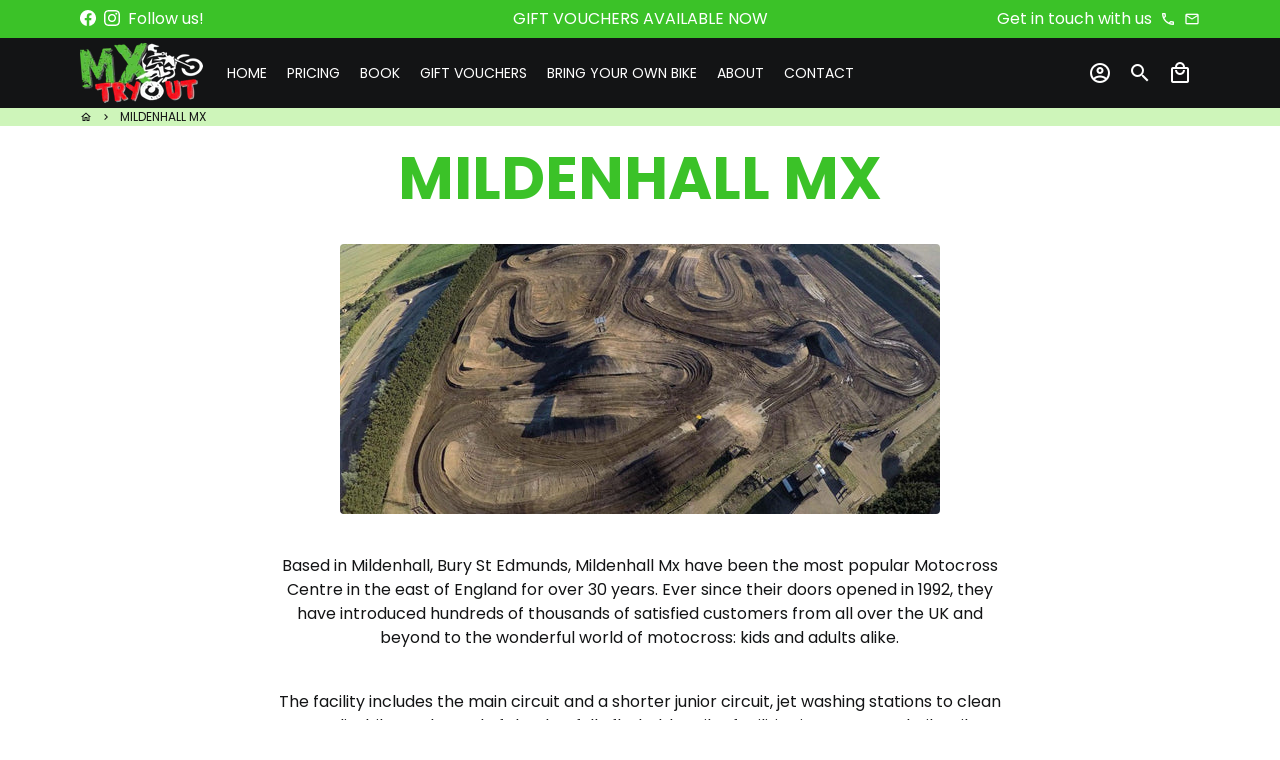

--- FILE ---
content_type: text/html; charset=utf-8
request_url: https://mxtryout.com/pages/mildenhall-mx
body_size: 34624
content:
<!doctype html>
<html lang="en">
  <head>
    <!-- Basic page needs -->
    <meta charset="utf-8">
    <meta http-equiv="X-UA-Compatible" content="IE=edge,chrome=1">
    <meta name="viewport" content="width=device-width,initial-scale=1,maximum-scale=1,shrink-to-fit=no">
    <meta name="theme-color" content="#ffffff">
    <meta name="apple-mobile-web-app-capable" content="yes">
    <meta name="mobile-web-app-capable" content="yes">
    <meta name="author" content="Debutify">

    <!-- Preconnect external resources -->
    <link rel="preconnect" href="https://cdn.shopify.com" crossorigin>
    <link rel="preconnect" href="https://fonts.shopifycdn.com" crossorigin>
    <link rel="preconnect" href="https://shop.app" crossorigin>
    <link rel="preconnect" href="https://monorail-edge.shopifysvc.com"><link rel="preconnect" href="https://debutify.com"><!-- Preload assets -->
    <link rel="preload" href="//mxtryout.com/cdn/shop/t/3/assets/theme.scss.css?v=138138604367133911191705559464" as="style">
    <link rel="preload" as="font" href="//mxtryout.com/cdn/fonts/poppins/poppins_n7.56758dcf284489feb014a026f3727f2f20a54626.woff2" type="font/woff2" crossorigin>
    <link rel="preload" as="font" href="//mxtryout.com/cdn/fonts/poppins/poppins_n4.0ba78fa5af9b0e1a374041b3ceaadf0a43b41362.woff2" type="font/woff2" crossorigin>
    <link rel="preload" as="font" href="//mxtryout.com/cdn/fonts/poppins/poppins_n4.0ba78fa5af9b0e1a374041b3ceaadf0a43b41362.woff2" type="font/woff2" crossorigin>
    <link rel="preload" as="font" href="//mxtryout.com/cdn/shop/t/3/assets/material-icons-outlined.woff2?v=141032514307594503641667402868" type="font/woff2" crossorigin>
    <link rel="preload" href="//mxtryout.com/cdn/shop/t/3/assets/jquery-2.2.3.min.js?v=40203790232134668251667402916" as="script">
    <link rel="preload" href="//mxtryout.com/cdn/shop/t/3/assets/theme.min.js?v=167845995137477237751667402916" as="script">
    <link rel="preload" href="//mxtryout.com/cdn/shop/t/3/assets/lazysizes.min.js?v=46221891067352676611667402868" as="script">
    <link rel="preload" href="//mxtryout.com/cdn/shop/t/3/assets/dbtfy-addons.min.js?v=77144615048801793841705559464" as="script"><link rel="canonical" href="https://mxtryout.com/pages/mildenhall-mx"><!-- Fav icon --><link sizes="192x192" rel="shortcut icon" type="image/png" id="favicon" href="//mxtryout.com/cdn/shop/files/ICON-01_100x100_crop_center.jpg?v=1669114168">

    <!-- Title and description -->
    <title>
      Mildenhall Mx &ndash; MXTRYOUT
    </title><meta name="description" content="  Based in Mildenhall, Bury St Edmunds, Mildenhall Mx have been the most popular Motocross Centre in the east of England for over 30 years. Ever since their doors opened in 1992, they have introduced hundreds of thousands of satisfied customers from all over the UK and beyond to the wonderful world of motocross: kids a"><!-- Social meta --><!-- /snippets/social-meta-tags.liquid --><meta property="og:site_name" content="MXTRYOUT">
<meta property="og:url" content="https://mxtryout.com/pages/mildenhall-mx">
<meta property="og:title" content="Mildenhall Mx">
<meta property="og:type" content="website">
<meta property="og:description" content="  Based in Mildenhall, Bury St Edmunds, Mildenhall Mx have been the most popular Motocross Centre in the east of England for over 30 years. Ever since their doors opened in 1992, they have introduced hundreds of thousands of satisfied customers from all over the UK and beyond to the wonderful world of motocross: kids a"><meta property="og:image" content="http://mxtryout.com/cdn/shop/files/Mx_Tryout_Motocross_Experience_Days_1200x1200.png?v=1727612675">
<meta property="og:image:secure_url" content="https://mxtryout.com/cdn/shop/files/Mx_Tryout_Motocross_Experience_Days_1200x1200.png?v=1727612675"><meta name="twitter:card" content="summary_large_image">
<meta name="twitter:title" content="Mildenhall Mx">
<meta name="twitter:description" content="  Based in Mildenhall, Bury St Edmunds, Mildenhall Mx have been the most popular Motocross Centre in the east of England for over 30 years. Ever since their doors opened in 1992, they have introduced hundreds of thousands of satisfied customers from all over the UK and beyond to the wonderful world of motocross: kids a">
<!-- CSS  -->
    <link href="//mxtryout.com/cdn/shop/t/3/assets/theme.scss.css?v=138138604367133911191705559464" rel="stylesheet" type="text/css" media="all" />
<!-- Load fonts independently to prevent rendering blocks -->
    <style>
      @font-face {
  font-family: Poppins;
  font-weight: 700;
  font-style: normal;
  font-display: swap;
  src: url("//mxtryout.com/cdn/fonts/poppins/poppins_n7.56758dcf284489feb014a026f3727f2f20a54626.woff2") format("woff2"),
       url("//mxtryout.com/cdn/fonts/poppins/poppins_n7.f34f55d9b3d3205d2cd6f64955ff4b36f0cfd8da.woff") format("woff");
}

      @font-face {
  font-family: Poppins;
  font-weight: 400;
  font-style: normal;
  font-display: swap;
  src: url("//mxtryout.com/cdn/fonts/poppins/poppins_n4.0ba78fa5af9b0e1a374041b3ceaadf0a43b41362.woff2") format("woff2"),
       url("//mxtryout.com/cdn/fonts/poppins/poppins_n4.214741a72ff2596839fc9760ee7a770386cf16ca.woff") format("woff");
}

      @font-face {
  font-family: Poppins;
  font-weight: 400;
  font-style: normal;
  font-display: swap;
  src: url("//mxtryout.com/cdn/fonts/poppins/poppins_n4.0ba78fa5af9b0e1a374041b3ceaadf0a43b41362.woff2") format("woff2"),
       url("//mxtryout.com/cdn/fonts/poppins/poppins_n4.214741a72ff2596839fc9760ee7a770386cf16ca.woff") format("woff");
}

      @font-face {
  font-family: Poppins;
  font-weight: 700;
  font-style: normal;
  font-display: swap;
  src: url("//mxtryout.com/cdn/fonts/poppins/poppins_n7.56758dcf284489feb014a026f3727f2f20a54626.woff2") format("woff2"),
       url("//mxtryout.com/cdn/fonts/poppins/poppins_n7.f34f55d9b3d3205d2cd6f64955ff4b36f0cfd8da.woff") format("woff");
}

      @font-face {
  font-family: Poppins;
  font-weight: 400;
  font-style: italic;
  font-display: swap;
  src: url("//mxtryout.com/cdn/fonts/poppins/poppins_i4.846ad1e22474f856bd6b81ba4585a60799a9f5d2.woff2") format("woff2"),
       url("//mxtryout.com/cdn/fonts/poppins/poppins_i4.56b43284e8b52fc64c1fd271f289a39e8477e9ec.woff") format("woff");
}

      @font-face {
  font-family: Poppins;
  font-weight: 700;
  font-style: italic;
  font-display: swap;
  src: url("//mxtryout.com/cdn/fonts/poppins/poppins_i7.42fd71da11e9d101e1e6c7932199f925f9eea42d.woff2") format("woff2"),
       url("//mxtryout.com/cdn/fonts/poppins/poppins_i7.ec8499dbd7616004e21155106d13837fff4cf556.woff") format("woff");
}

      @font-face {
  font-family: Poppins;
  font-weight: 700;
  font-style: normal;
  font-display: swap;
  src: url("//mxtryout.com/cdn/fonts/poppins/poppins_n7.56758dcf284489feb014a026f3727f2f20a54626.woff2") format("woff2"),
       url("//mxtryout.com/cdn/fonts/poppins/poppins_n7.f34f55d9b3d3205d2cd6f64955ff4b36f0cfd8da.woff") format("woff");
}

      @font-face {
        font-family: Material Icons Outlined;
        font-weight: 400;
        font-style: normal;
        font-display: block;
        src: url(//mxtryout.com/cdn/shop/t/3/assets/material-icons-outlined.woff2?v=141032514307594503641667402868) format("woff2");
      }
    </style>

    <!-- Google Tag Manager --><!-- Theme strings and settings --><script>
  window.theme = window.theme || {};

  theme.routes = {
    predictive_search_url: "\/search\/suggest",
    cart_url: "\/cart"
  };

  theme.settings = {
    cartType: "page",
    enableCartMessage: true,
    saleType: "amount",
    stickyHeader: true,
    heightHeader: 70,
    heightHeaderMobile: 60,
    icon: "material-icons-outlined",
    currencyOriginalPrice: true,
    customCurrency: false,
    facebookPageId: "",
    dbtfyATCAnimationType: "shakeX",
    dbtfyATCAnimationInterval: 10,
    dbtfyShopProtectImage: true,
    dbtfyShopProtectDrag: true,
    dbtfyShopProtectTextProduct: true,
    dbtfyShopProtectTextArticle: true,
    dbtfyShopProtectCollection: true,
    dbtfySkipCart: false,
    isSearchEnabled: true,
    enableHistoryState: true,
    customScript: "",
    dbtfyInactiveTabFirstMessage: "🔥 Don\u0026#39;t forget this...",
    dbtfyInactiveTabSecondMessage: "🔥 Come back!",
    dbtfyInactiveTabDelay: 1,
    faviconImage: "\/\/mxtryout.com\/cdn\/shop\/files\/ICON-01_100x100_crop_center.jpg?v=1669114168",
    cartFaviconImage:"",
    dbtfyCartSavings: true,
    dbtfyCookieBoxEUOnly: true,
    dbtfyGiftWrap: false,
    dbtfyDeliveryDateRequired: false,
    dbtfyOrderFeedbackRequired: false
  };

  theme.variables = {
    small: 769,
    postSmall: 769.1,
    animationDuration: 600,
    animationSlow: 1000,
    transitionSpeed: 300,
    addonsLink: "\/\/mxtryout.com\/cdn\/shop\/t\/3\/assets\/dbtfy-addons.min.js?v=77144615048801793841705559464",
    fastClickPluginLink: "\/\/mxtryout.com\/cdn\/shop\/t\/3\/assets\/FastClick.js?v=80848051190165111191667402868",
    jQueryUIPluginLink: "\/\/mxtryout.com\/cdn\/shop\/t\/3\/assets\/jquery-ui.min.js?v=70596825350812787271667402867",
    jQueryUIAutocompletePluginLink: "\/\/mxtryout.com\/cdn\/shop\/t\/3\/assets\/jquery.ui.autocomplete.scroll.min.js?v=65694924680175604831667402868",
    jQueryExitIntentPluginLink: "\/\/mxtryout.com\/cdn\/shop\/t\/3\/assets\/jquery.exitintent.min.js?v=141936771459652646111667402868",
    trackingPluginLink: "\/\/www.17track.net\/externalcall.js",
    speedBoosterPluginLink: "\/\/mxtryout.com\/cdn\/shop\/t\/3\/assets\/instant.page.min.js?v=48382595191374339231667402868",
    ajaxinatePluginLink: "\/\/mxtryout.com\/cdn\/shop\/t\/3\/assets\/infinite-scroll.min.js?v=117414503875394727771667402868",
    datePickerPluginLink: "\/\/mxtryout.com\/cdn\/shop\/t\/3\/assets\/flatpickr.min.js?v=102895051017460611671667402868",
    cartCount: 0,
    shopLocales: [{"shop_locale":{"locale":"en","enabled":true,"primary":true,"published":true}}],
    productPlaceholderSvg: "\u003csvg class=\"placeholder-svg\" xmlns=\"http:\/\/www.w3.org\/2000\/svg\" viewBox=\"0 0 525.5 525.5\"\u003e\u003cpath d=\"M375.5 345.2c0-.1 0-.1 0 0 0-.1 0-.1 0 0-1.1-2.9-2.3-5.5-3.4-7.8-1.4-4.7-2.4-13.8-.5-19.8 3.4-10.6 3.6-40.6 1.2-54.5-2.3-14-12.3-29.8-18.5-36.9-5.3-6.2-12.8-14.9-15.4-17.9 8.6-5.6 13.3-13.3 14-23 0-.3 0-.6.1-.8.4-4.1-.6-9.9-3.9-13.5-2.1-2.3-4.8-3.5-8-3.5h-54.9c-.8-7.1-3-13-5.2-17.5-6.8-13.9-12.5-16.5-21.2-16.5h-.7c-8.7 0-14.4 2.5-21.2 16.5-2.2 4.5-4.4 10.4-5.2 17.5h-48.5c-3.2 0-5.9 1.2-8 3.5-3.2 3.6-4.3 9.3-3.9 13.5 0 .2 0 .5.1.8.7 9.8 5.4 17.4 14 23-2.6 3.1-10.1 11.7-15.4 17.9-6.1 7.2-16.1 22.9-18.5 36.9-2.2 13.3-1.2 47.4 1 54.9 1.1 3.8 1.4 14.5-.2 19.4-1.2 2.4-2.3 5-3.4 7.9-4.4 11.6-6.2 26.3-5 32.6 1.8 9.9 16.5 14.4 29.4 14.4h176.8c12.9 0 27.6-4.5 29.4-14.4 1.2-6.5-.5-21.1-5-32.7zm-97.7-178c.3-3.2.8-10.6-.2-18 2.4 4.3 5 10.5 5.9 18h-5.7zm-36.3-17.9c-1 7.4-.5 14.8-.2 18h-5.7c.9-7.5 3.5-13.7 5.9-18zm4.5-6.9c0-.1.1-.2.1-.4 4.4-5.3 8.4-5.8 13.1-5.8h.7c4.7 0 8.7.6 13.1 5.8 0 .1 0 .2.1.4 3.2 8.9 2.2 21.2 1.8 25h-30.7c-.4-3.8-1.3-16.1 1.8-25zm-70.7 42.5c0-.3 0-.6-.1-.9-.3-3.4.5-8.4 3.1-11.3 1-1.1 2.1-1.7 3.4-2.1l-.6.6c-2.8 3.1-3.7 8.1-3.3 11.6 0 .2 0 .5.1.8.3 3.5.9 11.7 10.6 18.8.3.2.8.2 1-.2.2-.3.2-.8-.2-1-9.2-6.7-9.8-14.4-10-17.7 0-.3 0-.6-.1-.8-.3-3.2.5-7.7 3-10.5.8-.8 1.7-1.5 2.6-1.9h155.7c1 .4 1.9 1.1 2.6 1.9 2.5 2.8 3.3 7.3 3 10.5 0 .2 0 .5-.1.8-.3 3.6-1 13.1-13.8 20.1-.3.2-.5.6-.3 1 .1.2.4.4.6.4.1 0 .2 0 .3-.1 13.5-7.5 14.3-17.5 14.6-21.3 0-.3 0-.5.1-.8.4-3.5-.5-8.5-3.3-11.6l-.6-.6c1.3.4 2.5 1.1 3.4 2.1 2.6 2.9 3.5 7.9 3.1 11.3 0 .3 0 .6-.1.9-1.5 20.9-23.6 31.4-65.5 31.4h-43.8c-41.8 0-63.9-10.5-65.4-31.4zm91 89.1h-7c0-1.5 0-3-.1-4.2-.2-12.5-2.2-31.1-2.7-35.1h3.6c.8 0 1.4-.6 1.4-1.4v-14.1h2.4v14.1c0 .8.6 1.4 1.4 1.4h3.7c-.4 3.9-2.4 22.6-2.7 35.1v4.2zm65.3 11.9h-16.8c-.4 0-.7.3-.7.7 0 .4.3.7.7.7h16.8v2.8h-62.2c0-.9-.1-1.9-.1-2.8h33.9c.4 0 .7-.3.7-.7 0-.4-.3-.7-.7-.7h-33.9c-.1-3.2-.1-6.3-.1-9h62.5v9zm-12.5 24.4h-6.3l.2-1.6h5.9l.2 1.6zm-5.8-4.5l1.6-12.3h2l1.6 12.3h-5.2zm-57-19.9h-62.4v-9h62.5c0 2.7 0 5.8-.1 9zm-62.4 1.4h62.4c0 .9-.1 1.8-.1 2.8H194v-2.8zm65.2 0h7.3c0 .9.1 1.8.1 2.8H259c.1-.9.1-1.8.1-2.8zm7.2-1.4h-7.2c.1-3.2.1-6.3.1-9h7c0 2.7 0 5.8.1 9zm-7.7-66.7v6.8h-9v-6.8h9zm-8.9 8.3h9v.7h-9v-.7zm0 2.1h9v2.3h-9v-2.3zm26-1.4h-9v-.7h9v.7zm-9 3.7v-2.3h9v2.3h-9zm9-5.9h-9v-6.8h9v6.8zm-119.3 91.1c-2.1-7.1-3-40.9-.9-53.6 2.2-13.5 11.9-28.6 17.8-35.6 5.6-6.5 13.5-15.7 15.7-18.3 11.4 6.4 28.7 9.6 51.8 9.6h6v14.1c0 .8.6 1.4 1.4 1.4h5.4c.3 3.1 2.4 22.4 2.7 35.1 0 1.2.1 2.6.1 4.2h-63.9c-.8 0-1.4.6-1.4 1.4v16.1c0 .8.6 1.4 1.4 1.4H256c-.8 11.8-2.8 24.7-8 33.3-2.6 4.4-4.9 8.5-6.9 12.2-.4.7-.1 1.6.6 1.9.2.1.4.2.6.2.5 0 1-.3 1.3-.8 1.9-3.7 4.2-7.7 6.8-12.1 5.4-9.1 7.6-22.5 8.4-34.7h7.8c.7 11.2 2.6 23.5 7.1 32.4.2.5.8.8 1.3.8.2 0 .4 0 .6-.2.7-.4 1-1.2.6-1.9-4.3-8.5-6.1-20.3-6.8-31.1H312l-2.4 18.6c-.1.4.1.8.3 1.1.3.3.7.5 1.1.5h9.6c.4 0 .8-.2 1.1-.5.3-.3.4-.7.3-1.1l-2.4-18.6H333c.8 0 1.4-.6 1.4-1.4v-16.1c0-.8-.6-1.4-1.4-1.4h-63.9c0-1.5 0-2.9.1-4.2.2-12.7 2.3-32 2.7-35.1h5.2c.8 0 1.4-.6 1.4-1.4v-14.1h6.2c23.1 0 40.4-3.2 51.8-9.6 2.3 2.6 10.1 11.8 15.7 18.3 5.9 6.9 15.6 22.1 17.8 35.6 2.2 13.4 2 43.2-1.1 53.1-1.2 3.9-1.4 8.7-1 13-1.7-2.8-2.9-4.4-3-4.6-.2-.3-.6-.5-.9-.6h-.5c-.2 0-.4.1-.5.2-.6.5-.8 1.4-.3 2 0 0 .2.3.5.8 1.4 2.1 5.6 8.4 8.9 16.7h-42.9v-43.8c0-.8-.6-1.4-1.4-1.4s-1.4.6-1.4 1.4v44.9c0 .1-.1.2-.1.3 0 .1 0 .2.1.3v9c-1.1 2-3.9 3.7-10.5 3.7h-7.5c-.4 0-.7.3-.7.7 0 .4.3.7.7.7h7.5c5 0 8.5-.9 10.5-2.8-.1 3.1-1.5 6.5-10.5 6.5H210.4c-9 0-10.5-3.4-10.5-6.5 2 1.9 5.5 2.8 10.5 2.8h67.4c.4 0 .7-.3.7-.7 0-.4-.3-.7-.7-.7h-67.4c-6.7 0-9.4-1.7-10.5-3.7v-54.5c0-.8-.6-1.4-1.4-1.4s-1.4.6-1.4 1.4v43.8h-43.6c4.2-10.2 9.4-17.4 9.5-17.5.5-.6.3-1.5-.3-2s-1.5-.3-2 .3c-.1.2-1.4 2-3.2 5 .1-4.9-.4-10.2-1.1-12.8zm221.4 60.2c-1.5 8.3-14.9 12-26.6 12H174.4c-11.8 0-25.1-3.8-26.6-12-1-5.7.6-19.3 4.6-30.2H197v9.8c0 6.4 4.5 9.7 13.4 9.7h105.4c8.9 0 13.4-3.3 13.4-9.7v-9.8h44c4 10.9 5.6 24.5 4.6 30.2z\"\/\u003e\u003cpath d=\"M286.1 359.3c0 .4.3.7.7.7h14.7c.4 0 .7-.3.7-.7 0-.4-.3-.7-.7-.7h-14.7c-.3 0-.7.3-.7.7zm5.3-145.6c13.5-.5 24.7-2.3 33.5-5.3.4-.1.6-.5.4-.9-.1-.4-.5-.6-.9-.4-8.6 3-19.7 4.7-33 5.2-.4 0-.7.3-.7.7 0 .4.3.7.7.7zm-11.3.1c.4 0 .7-.3.7-.7 0-.4-.3-.7-.7-.7H242c-19.9 0-35.3-2.5-45.9-7.4-.4-.2-.8 0-.9.3-.2.4 0 .8.3.9 10.8 5 26.4 7.5 46.5 7.5h38.1zm-7.2 116.9c.4.1.9.1 1.4.1 1.7 0 3.4-.7 4.7-1.9 1.4-1.4 1.9-3.2 1.5-5-.2-.8-.9-1.2-1.7-1.1-.8.2-1.2.9-1.1 1.7.3 1.2-.4 2-.7 2.4-.9.9-2.2 1.3-3.4 1-.8-.2-1.5.3-1.7 1.1s.2 1.5 1 1.7z\"\/\u003e\u003cpath d=\"M275.5 331.6c-.8 0-1.4.6-1.5 1.4 0 .8.6 1.4 1.4 1.5h.3c3.6 0 7-2.8 7.7-6.3.2-.8-.4-1.5-1.1-1.7-.8-.2-1.5.4-1.7 1.1-.4 2.3-2.8 4.2-5.1 4zm5.4 1.6c-.6.5-.6 1.4-.1 2 1.1 1.3 2.5 2.2 4.2 2.8.2.1.3.1.5.1.6 0 1.1-.3 1.3-.9.3-.7-.1-1.6-.8-1.8-1.2-.5-2.2-1.2-3-2.1-.6-.6-1.5-.6-2.1-.1zm-38.2 12.7c.5 0 .9 0 1.4-.1.8-.2 1.3-.9 1.1-1.7-.2-.8-.9-1.3-1.7-1.1-1.2.3-2.5-.1-3.4-1-.4-.4-1-1.2-.8-2.4.2-.8-.3-1.5-1.1-1.7-.8-.2-1.5.3-1.7 1.1-.4 1.8.1 3.7 1.5 5 1.2 1.2 2.9 1.9 4.7 1.9z\"\/\u003e\u003cpath d=\"M241.2 349.6h.3c.8 0 1.4-.7 1.4-1.5s-.7-1.4-1.5-1.4c-2.3.1-4.6-1.7-5.1-4-.2-.8-.9-1.3-1.7-1.1-.8.2-1.3.9-1.1 1.7.7 3.5 4.1 6.3 7.7 6.3zm-9.7 3.6c.2 0 .3 0 .5-.1 1.6-.6 3-1.6 4.2-2.8.5-.6.5-1.5-.1-2s-1.5-.5-2 .1c-.8.9-1.8 1.6-3 2.1-.7.3-1.1 1.1-.8 1.8 0 .6.6.9 1.2.9z\"\/\u003e\u003c\/svg\u003e"
  };

  theme.strings = {
    zoomClose: "Close (Esc)",
    zoomPrev: "Previous (Left arrow key)",
    zoomNext: "Next (Right arrow key)",
    moneyFormat: "£{{amount}}",
    moneyWithCurrencyFormat: "£{{amount}} GBP",
    currencyFormat: "money_format",
    saveFormat: "Save {{ saved_amount }}",
    addressError: "Error looking up that address",
    addressNoResults: "No results for that address",
    addressQueryLimit: "You have exceeded the Google API usage limit. Consider upgrading to a \u003ca href=\"https:\/\/developers.google.com\/maps\/premium\/usage-limits\"\u003ePremium Plan\u003c\/a\u003e.",
    authError: "There was a problem authenticating your Google Maps account.",
    cartCookie: "Enable cookies to use the shopping cart",
    addToCart: "Add to Cart",
    soldOut: "Sold Out",
    unavailable: "Unavailable",
    regularPrice: "Regular price",
    salePrice: "Sale price",
    saveLabel: "Save {{ saved_amount }}",
    quantityLabel: "Quantity",
    closeText: "close (esc)",
    shopCurrency: "GBP",
    months: {
      full: {
        1: "January",
        2: "February",
        3: "March",
        4: "April",
        5: "May",
        6: "June",
        7: "July",
        8: "August",
        9: "September",
        10: "October",
        11: "November",
        12: "December"
      },
      short: {
        1: "Jan",
        2: "Feb",
        3: "Mar",
        4: "Apr",
        5: "May",
        6: "Jun",
        7: "Jul",
        8: "Aug",
        9: "Sep",
        10: "Oct",
        11: "Nov",
        12: "Dec"
      }
    },
    weekdays: {
      full: {
        0: "Sunday",
        1: "Monday",
        2: "Tuesday",
        3: "Wednesday",
        4: "Thursday",
        5: "Friday",
        6: "Saturday"
      },
      short: {
        0: "Sun",
        1: "Mon",
        2: "Tue",
        3: "Wed",
        4: "Thu",
        5: "Fri",
        6: "Sat"
      }
    },
    agreeTermsWarningMessage: "You must agree with the terms and conditions of sales to check out.",
    deliveryDateWarningMessage: "Make a selection to continue",shopPrimaryLocale: "en",};

  theme.addons = {"addons": {"dbtfy_addtocart_animation": true,"dbtfy_age_check": false, "dbtfy_agree_to_terms": true,"dbtfy_automatic_geolocation": false,"dbtfy_back_in_stock": false ,"dbtfy_cart_favicon": true,"dbtfy_cart_discount": true,"dbtfy_cart_goal": false,"dbtfy_cart_reminder": true,"dbtfy_cart_savings": true,"dbtfy_cart_upsell": false,"dbtfy_collection_addtocart": true,"dbtfy_collection_filters": false,"dbtfy_color_swatches": false,"dbtfy_cookie_box": true,"dbtfy_custom_currencies": false,"dbtfy_customizable_products": false,"dbtfy_delivery_date": false,"dbtfy_delivery_time": false,"dbtfy_discount_saved": true,"dbtfy_facebook_messenger": false,"dbtfy_faq_page": false,"dbtfy_gift_wrap": false,"dbtfy_infinite_scroll": true,"dbtfy_inactive_tab_message": true,"dbtfy_instagram_feed": false,"dbtfy_inventory_quantity": false,"dbtfy_linked_options": false ,"dbtfy_mega_menu": true,"dbtfy_menu_bar": true,"dbtfy_minimum_order": false,"dbtfy_newsletter_popup": false,"dbtfy_order_feedback": true,"dbtfy_order_tracking": false,"dbtfy_page_speed_booster": true,"dbtfy_page_transition": false,"dbtfy_pricing_table": true,"dbtfy_product_bullet_points": true,"dbtfy_product_image_crop": true,"dbtfy_product_swatches": true,"dbtfy_product_tabs": true,"dbtfy_quantity_breaks": false,"dbtfy_quick_compare": false,"dbtfy_quick_view": false,"dbtfy_recently_viewed": false,"dbtfy_shop_protect": true,"dbtfy_skip_cart": false,"dbtfy_size_chart": false,"dbtfy_smart_search": true,"dbtfy_social_discount": false,"dbtfy_sticky_addtocart": true,"dbtfy_synced_variant_image": true,"dbtfy_trust_badge": true,"dbtfy_upsell_bundles": false,"dbtfy_upsell_popup": false,"dbtfy_wish_list": false}}



  window.lazySizesConfig = window.lazySizesConfig || {};
  window.lazySizesConfig.customMedia = {
    "--small": `(max-width: ${theme.variables.small}px)`
  };
</script>
<!-- JS -->
    <script src="//mxtryout.com/cdn/shop/t/3/assets/jquery-2.2.3.min.js?v=40203790232134668251667402916" type="text/javascript"></script>

    <script src="//mxtryout.com/cdn/shop/t/3/assets/theme.min.js?v=167845995137477237751667402916" defer="defer"></script>

    <script src="//mxtryout.com/cdn/shop/t/3/assets/lazysizes.min.js?v=46221891067352676611667402868" async="async"></script><!-- Header hook for plugins -->
    <script>window.performance && window.performance.mark && window.performance.mark('shopify.content_for_header.start');</script><meta id="shopify-digital-wallet" name="shopify-digital-wallet" content="/66633564411/digital_wallets/dialog">
<meta name="shopify-checkout-api-token" content="3e00a0969c11bc57ff7a9520362fc580">
<script async="async" src="/checkouts/internal/preloads.js?locale=en-GB"></script>
<link rel="preconnect" href="https://shop.app" crossorigin="anonymous">
<script async="async" src="https://shop.app/checkouts/internal/preloads.js?locale=en-GB&shop_id=66633564411" crossorigin="anonymous"></script>
<script id="apple-pay-shop-capabilities" type="application/json">{"shopId":66633564411,"countryCode":"GB","currencyCode":"GBP","merchantCapabilities":["supports3DS"],"merchantId":"gid:\/\/shopify\/Shop\/66633564411","merchantName":"MXTRYOUT","requiredBillingContactFields":["postalAddress","email","phone"],"requiredShippingContactFields":["postalAddress","email","phone"],"shippingType":"shipping","supportedNetworks":["visa","maestro","masterCard","amex","discover","elo"],"total":{"type":"pending","label":"MXTRYOUT","amount":"1.00"},"shopifyPaymentsEnabled":true,"supportsSubscriptions":true}</script>
<script id="shopify-features" type="application/json">{"accessToken":"3e00a0969c11bc57ff7a9520362fc580","betas":["rich-media-storefront-analytics"],"domain":"mxtryout.com","predictiveSearch":true,"shopId":66633564411,"locale":"en"}</script>
<script>var Shopify = Shopify || {};
Shopify.shop = "mxtryout.myshopify.com";
Shopify.locale = "en";
Shopify.currency = {"active":"GBP","rate":"1.0"};
Shopify.country = "GB";
Shopify.theme = {"name":"MXTRYOUT","id":136268447995,"schema_name":"Debutify","schema_version":"4.10.2","theme_store_id":null,"role":"main"};
Shopify.theme.handle = "null";
Shopify.theme.style = {"id":null,"handle":null};
Shopify.cdnHost = "mxtryout.com/cdn";
Shopify.routes = Shopify.routes || {};
Shopify.routes.root = "/";</script>
<script type="module">!function(o){(o.Shopify=o.Shopify||{}).modules=!0}(window);</script>
<script>!function(o){function n(){var o=[];function n(){o.push(Array.prototype.slice.apply(arguments))}return n.q=o,n}var t=o.Shopify=o.Shopify||{};t.loadFeatures=n(),t.autoloadFeatures=n()}(window);</script>
<script>
  window.ShopifyPay = window.ShopifyPay || {};
  window.ShopifyPay.apiHost = "shop.app\/pay";
  window.ShopifyPay.redirectState = null;
</script>
<script id="shop-js-analytics" type="application/json">{"pageType":"page"}</script>
<script defer="defer" async type="module" src="//mxtryout.com/cdn/shopifycloud/shop-js/modules/v2/client.init-shop-cart-sync_BdyHc3Nr.en.esm.js"></script>
<script defer="defer" async type="module" src="//mxtryout.com/cdn/shopifycloud/shop-js/modules/v2/chunk.common_Daul8nwZ.esm.js"></script>
<script type="module">
  await import("//mxtryout.com/cdn/shopifycloud/shop-js/modules/v2/client.init-shop-cart-sync_BdyHc3Nr.en.esm.js");
await import("//mxtryout.com/cdn/shopifycloud/shop-js/modules/v2/chunk.common_Daul8nwZ.esm.js");

  window.Shopify.SignInWithShop?.initShopCartSync?.({"fedCMEnabled":true,"windoidEnabled":true});

</script>
<script>
  window.Shopify = window.Shopify || {};
  if (!window.Shopify.featureAssets) window.Shopify.featureAssets = {};
  window.Shopify.featureAssets['shop-js'] = {"shop-cart-sync":["modules/v2/client.shop-cart-sync_QYOiDySF.en.esm.js","modules/v2/chunk.common_Daul8nwZ.esm.js"],"init-fed-cm":["modules/v2/client.init-fed-cm_DchLp9rc.en.esm.js","modules/v2/chunk.common_Daul8nwZ.esm.js"],"shop-button":["modules/v2/client.shop-button_OV7bAJc5.en.esm.js","modules/v2/chunk.common_Daul8nwZ.esm.js"],"init-windoid":["modules/v2/client.init-windoid_DwxFKQ8e.en.esm.js","modules/v2/chunk.common_Daul8nwZ.esm.js"],"shop-cash-offers":["modules/v2/client.shop-cash-offers_DWtL6Bq3.en.esm.js","modules/v2/chunk.common_Daul8nwZ.esm.js","modules/v2/chunk.modal_CQq8HTM6.esm.js"],"shop-toast-manager":["modules/v2/client.shop-toast-manager_CX9r1SjA.en.esm.js","modules/v2/chunk.common_Daul8nwZ.esm.js"],"init-shop-email-lookup-coordinator":["modules/v2/client.init-shop-email-lookup-coordinator_UhKnw74l.en.esm.js","modules/v2/chunk.common_Daul8nwZ.esm.js"],"pay-button":["modules/v2/client.pay-button_DzxNnLDY.en.esm.js","modules/v2/chunk.common_Daul8nwZ.esm.js"],"avatar":["modules/v2/client.avatar_BTnouDA3.en.esm.js"],"init-shop-cart-sync":["modules/v2/client.init-shop-cart-sync_BdyHc3Nr.en.esm.js","modules/v2/chunk.common_Daul8nwZ.esm.js"],"shop-login-button":["modules/v2/client.shop-login-button_D8B466_1.en.esm.js","modules/v2/chunk.common_Daul8nwZ.esm.js","modules/v2/chunk.modal_CQq8HTM6.esm.js"],"init-customer-accounts-sign-up":["modules/v2/client.init-customer-accounts-sign-up_C8fpPm4i.en.esm.js","modules/v2/client.shop-login-button_D8B466_1.en.esm.js","modules/v2/chunk.common_Daul8nwZ.esm.js","modules/v2/chunk.modal_CQq8HTM6.esm.js"],"init-shop-for-new-customer-accounts":["modules/v2/client.init-shop-for-new-customer-accounts_CVTO0Ztu.en.esm.js","modules/v2/client.shop-login-button_D8B466_1.en.esm.js","modules/v2/chunk.common_Daul8nwZ.esm.js","modules/v2/chunk.modal_CQq8HTM6.esm.js"],"init-customer-accounts":["modules/v2/client.init-customer-accounts_dRgKMfrE.en.esm.js","modules/v2/client.shop-login-button_D8B466_1.en.esm.js","modules/v2/chunk.common_Daul8nwZ.esm.js","modules/v2/chunk.modal_CQq8HTM6.esm.js"],"shop-follow-button":["modules/v2/client.shop-follow-button_CkZpjEct.en.esm.js","modules/v2/chunk.common_Daul8nwZ.esm.js","modules/v2/chunk.modal_CQq8HTM6.esm.js"],"lead-capture":["modules/v2/client.lead-capture_BntHBhfp.en.esm.js","modules/v2/chunk.common_Daul8nwZ.esm.js","modules/v2/chunk.modal_CQq8HTM6.esm.js"],"checkout-modal":["modules/v2/client.checkout-modal_CfxcYbTm.en.esm.js","modules/v2/chunk.common_Daul8nwZ.esm.js","modules/v2/chunk.modal_CQq8HTM6.esm.js"],"shop-login":["modules/v2/client.shop-login_Da4GZ2H6.en.esm.js","modules/v2/chunk.common_Daul8nwZ.esm.js","modules/v2/chunk.modal_CQq8HTM6.esm.js"],"payment-terms":["modules/v2/client.payment-terms_MV4M3zvL.en.esm.js","modules/v2/chunk.common_Daul8nwZ.esm.js","modules/v2/chunk.modal_CQq8HTM6.esm.js"]};
</script>
<script>(function() {
  var isLoaded = false;
  function asyncLoad() {
    if (isLoaded) return;
    isLoaded = true;
    var urls = ["https:\/\/gdprcdn.b-cdn.net\/js\/gdpr_cookie_consent.min.js?shop=mxtryout.myshopify.com"];
    for (var i = 0; i < urls.length; i++) {
      var s = document.createElement('script');
      s.type = 'text/javascript';
      s.async = true;
      s.src = urls[i];
      var x = document.getElementsByTagName('script')[0];
      x.parentNode.insertBefore(s, x);
    }
  };
  if(window.attachEvent) {
    window.attachEvent('onload', asyncLoad);
  } else {
    window.addEventListener('load', asyncLoad, false);
  }
})();</script>
<script id="__st">var __st={"a":66633564411,"offset":0,"reqid":"aad179f7-99cf-4b06-9b0d-4cb78c5cff3a-1768992740","pageurl":"mxtryout.com\/pages\/mildenhall-mx","s":"pages-103505461499","u":"a8171c5e6d7e","p":"page","rtyp":"page","rid":103505461499};</script>
<script>window.ShopifyPaypalV4VisibilityTracking = true;</script>
<script id="captcha-bootstrap">!function(){'use strict';const t='contact',e='account',n='new_comment',o=[[t,t],['blogs',n],['comments',n],[t,'customer']],c=[[e,'customer_login'],[e,'guest_login'],[e,'recover_customer_password'],[e,'create_customer']],r=t=>t.map((([t,e])=>`form[action*='/${t}']:not([data-nocaptcha='true']) input[name='form_type'][value='${e}']`)).join(','),a=t=>()=>t?[...document.querySelectorAll(t)].map((t=>t.form)):[];function s(){const t=[...o],e=r(t);return a(e)}const i='password',u='form_key',d=['recaptcha-v3-token','g-recaptcha-response','h-captcha-response',i],f=()=>{try{return window.sessionStorage}catch{return}},m='__shopify_v',_=t=>t.elements[u];function p(t,e,n=!1){try{const o=window.sessionStorage,c=JSON.parse(o.getItem(e)),{data:r}=function(t){const{data:e,action:n}=t;return t[m]||n?{data:e,action:n}:{data:t,action:n}}(c);for(const[e,n]of Object.entries(r))t.elements[e]&&(t.elements[e].value=n);n&&o.removeItem(e)}catch(o){console.error('form repopulation failed',{error:o})}}const l='form_type',E='cptcha';function T(t){t.dataset[E]=!0}const w=window,h=w.document,L='Shopify',v='ce_forms',y='captcha';let A=!1;((t,e)=>{const n=(g='f06e6c50-85a8-45c8-87d0-21a2b65856fe',I='https://cdn.shopify.com/shopifycloud/storefront-forms-hcaptcha/ce_storefront_forms_captcha_hcaptcha.v1.5.2.iife.js',D={infoText:'Protected by hCaptcha',privacyText:'Privacy',termsText:'Terms'},(t,e,n)=>{const o=w[L][v],c=o.bindForm;if(c)return c(t,g,e,D).then(n);var r;o.q.push([[t,g,e,D],n]),r=I,A||(h.body.append(Object.assign(h.createElement('script'),{id:'captcha-provider',async:!0,src:r})),A=!0)});var g,I,D;w[L]=w[L]||{},w[L][v]=w[L][v]||{},w[L][v].q=[],w[L][y]=w[L][y]||{},w[L][y].protect=function(t,e){n(t,void 0,e),T(t)},Object.freeze(w[L][y]),function(t,e,n,w,h,L){const[v,y,A,g]=function(t,e,n){const i=e?o:[],u=t?c:[],d=[...i,...u],f=r(d),m=r(i),_=r(d.filter((([t,e])=>n.includes(e))));return[a(f),a(m),a(_),s()]}(w,h,L),I=t=>{const e=t.target;return e instanceof HTMLFormElement?e:e&&e.form},D=t=>v().includes(t);t.addEventListener('submit',(t=>{const e=I(t);if(!e)return;const n=D(e)&&!e.dataset.hcaptchaBound&&!e.dataset.recaptchaBound,o=_(e),c=g().includes(e)&&(!o||!o.value);(n||c)&&t.preventDefault(),c&&!n&&(function(t){try{if(!f())return;!function(t){const e=f();if(!e)return;const n=_(t);if(!n)return;const o=n.value;o&&e.removeItem(o)}(t);const e=Array.from(Array(32),(()=>Math.random().toString(36)[2])).join('');!function(t,e){_(t)||t.append(Object.assign(document.createElement('input'),{type:'hidden',name:u})),t.elements[u].value=e}(t,e),function(t,e){const n=f();if(!n)return;const o=[...t.querySelectorAll(`input[type='${i}']`)].map((({name:t})=>t)),c=[...d,...o],r={};for(const[a,s]of new FormData(t).entries())c.includes(a)||(r[a]=s);n.setItem(e,JSON.stringify({[m]:1,action:t.action,data:r}))}(t,e)}catch(e){console.error('failed to persist form',e)}}(e),e.submit())}));const S=(t,e)=>{t&&!t.dataset[E]&&(n(t,e.some((e=>e===t))),T(t))};for(const o of['focusin','change'])t.addEventListener(o,(t=>{const e=I(t);D(e)&&S(e,y())}));const B=e.get('form_key'),M=e.get(l),P=B&&M;t.addEventListener('DOMContentLoaded',(()=>{const t=y();if(P)for(const e of t)e.elements[l].value===M&&p(e,B);[...new Set([...A(),...v().filter((t=>'true'===t.dataset.shopifyCaptcha))])].forEach((e=>S(e,t)))}))}(h,new URLSearchParams(w.location.search),n,t,e,['guest_login'])})(!0,!0)}();</script>
<script integrity="sha256-4kQ18oKyAcykRKYeNunJcIwy7WH5gtpwJnB7kiuLZ1E=" data-source-attribution="shopify.loadfeatures" defer="defer" src="//mxtryout.com/cdn/shopifycloud/storefront/assets/storefront/load_feature-a0a9edcb.js" crossorigin="anonymous"></script>
<script crossorigin="anonymous" defer="defer" src="//mxtryout.com/cdn/shopifycloud/storefront/assets/shopify_pay/storefront-65b4c6d7.js?v=20250812"></script>
<script data-source-attribution="shopify.dynamic_checkout.dynamic.init">var Shopify=Shopify||{};Shopify.PaymentButton=Shopify.PaymentButton||{isStorefrontPortableWallets:!0,init:function(){window.Shopify.PaymentButton.init=function(){};var t=document.createElement("script");t.src="https://mxtryout.com/cdn/shopifycloud/portable-wallets/latest/portable-wallets.en.js",t.type="module",document.head.appendChild(t)}};
</script>
<script data-source-attribution="shopify.dynamic_checkout.buyer_consent">
  function portableWalletsHideBuyerConsent(e){var t=document.getElementById("shopify-buyer-consent"),n=document.getElementById("shopify-subscription-policy-button");t&&n&&(t.classList.add("hidden"),t.setAttribute("aria-hidden","true"),n.removeEventListener("click",e))}function portableWalletsShowBuyerConsent(e){var t=document.getElementById("shopify-buyer-consent"),n=document.getElementById("shopify-subscription-policy-button");t&&n&&(t.classList.remove("hidden"),t.removeAttribute("aria-hidden"),n.addEventListener("click",e))}window.Shopify?.PaymentButton&&(window.Shopify.PaymentButton.hideBuyerConsent=portableWalletsHideBuyerConsent,window.Shopify.PaymentButton.showBuyerConsent=portableWalletsShowBuyerConsent);
</script>
<script data-source-attribution="shopify.dynamic_checkout.cart.bootstrap">document.addEventListener("DOMContentLoaded",(function(){function t(){return document.querySelector("shopify-accelerated-checkout-cart, shopify-accelerated-checkout")}if(t())Shopify.PaymentButton.init();else{new MutationObserver((function(e,n){t()&&(Shopify.PaymentButton.init(),n.disconnect())})).observe(document.body,{childList:!0,subtree:!0})}}));
</script>
<link id="shopify-accelerated-checkout-styles" rel="stylesheet" media="screen" href="https://mxtryout.com/cdn/shopifycloud/portable-wallets/latest/accelerated-checkout-backwards-compat.css" crossorigin="anonymous">
<style id="shopify-accelerated-checkout-cart">
        #shopify-buyer-consent {
  margin-top: 1em;
  display: inline-block;
  width: 100%;
}

#shopify-buyer-consent.hidden {
  display: none;
}

#shopify-subscription-policy-button {
  background: none;
  border: none;
  padding: 0;
  text-decoration: underline;
  font-size: inherit;
  cursor: pointer;
}

#shopify-subscription-policy-button::before {
  box-shadow: none;
}

      </style>

<script>window.performance && window.performance.mark && window.performance.mark('shopify.content_for_header.end');</script>
  <script type="text/javascript">
    var Tipo = Tipo || {};
    Tipo.Booking = Tipo.Booking || {};
    Tipo.Booking.appUrl = 'https://booking.tipo.io';
    Tipo.Booking.shop = {
      id: 35987,
      url : 'mxtryout.myshopify.com',
      domain : 'mxtryout.com',
      settings : "{\"general\":{\"hide_add_to_cart\":\"2\",\"hide_buy_now\":\"2\",\"redirect_url\":null,\"allow_bring_more\":false,\"confirm_to\":\"checkout\",\"time_format\":\"24h\",\"multipleEmployees\":\"1\",\"hide_employee_on_front_store\":true,\"multipleLocations\":\"0\",\"show_location_on_front_store\":true,\"formatDate\":\"YYYY-MM-DD\",\"formatDateServe\":\"Y-m-d\",\"formatDateTime\":\"YYYY-MM-DD HH:mm\",\"formatTime\":\"HH:mm\",\"weekStart\":\"0\"},\"booking\":{\"text_price_color\":\"#ff0000\",\"timeBlock\":\"fixed\",\"stepping\":\"60\",\"font\":\"Arial\",\"primary_color\":\"#1fd3c0\",\"cancel_button\":\"#ffffff\",\"text_color\":\"#6370a7\",\"calender_background_color\":\"#2b3360\",\"calender_text_color\":\"#ffffff\",\"day_off_color\":\"#a3a3a3\",\"time_slot_color\":\"#414c89\",\"time_slot_color_hover\":\"#313d88\",\"selected_time_slot_color\":\"#ffd153\",\"background_color_calendar\":\"#2b3360\",\"background_image\":null,\"selected_day_color\":\"#1fd3c0\",\"time_slot_color_selected\":\"#ff007b\",\"background_color_box_message_time_slot_no_available\":\"#e9e9e9\",\"text_color_text_box_message_time_slot_no_available\":\"#424242\",\"time_slot_no_available_color\":\"#a3a3a3\",\"sortProduct\":{\"type\":1,\"sortProductAuto\":\"asc\",\"sortProductManually\":[\"7970646819067\"]},\"statusDefault\":\"2\"},\"translation\":{\"languageDatepicker\":\"en-US\",\"customDatePickerDays\":\"Sunday, Monday, Tuesday, Wednesday, Thursday, Friday, Saturday\",\"customDatePickerDaysShort\":\"Sun, Mon, Tue, Wed, Thu, Fri, Sat\",\"customDatePickerDaysMin\":\"Su, Mo, Tu, We, Th, Fr, Sa\",\"customDatePickerMonths\":\"January, February, March, April, May, June, July, August, September, October, November, December\",\"customDatePickerMonthsShort\":\"Jan, Feb, Mar, Apr, May, Jun, Jul, Aug, Sep, Oct, Nov, Dec\",\"widget\":{\"default\":{\"please_select\":null,\"training\":\"Training\",\"trainer\":\"Trainer\",\"bringing_anyone\":\"Bringing anyone with you?\",\"num_of_additional\":\"Number of Additional People\",\"date_and_time\":\"Pick date & time\",\"continue\":\"Continue\",\"total_price\":\"Total Price\",\"confirm\":\"Confirm\",\"cancel\":\"Cancel\",\"thank_you\":\"Thank you! Your booking is completed\",\"date\":\"Date\",\"time\":\"Time\",\"datetime\":\"Date Time\",\"duration\":\"Duration\",\"location\":\"Location\",\"first_name\":\"First name\",\"last_name\":\"Last name\",\"phone\":\"Phone\",\"email\":\"Email\",\"address\":\"Address\",\"address_2\":\"Address 2\",\"status\":\"Status\",\"country\":\"Country\",\"full_name\":\"Fullname\",\"product\":\"Service\",\"product_placeholder\":null,\"variant\":\"Variant\",\"variant_placeholder\":\"Select your variant\",\"location_placeholder\":\"Select a location\",\"employee\":\"Employee\",\"employee_placeholder\":\"Select an employee\",\"quantity\":\"Quantity\",\"back\":\"Back\",\"payment\":\"Payment\",\"you_can_only_bring\":\"You can only bring {number} people\",\"not_available\":\"Selected service is currently not available.\",\"no_employee\":\"No employee\",\"no_location\":\"No location\",\"is_required\":\"This field is required.\",\"valid_phone_number\":\"Please enter a valid phone number.\",\"valid_email\":\"Please enter a valid email.\",\"time_slot_no_available\":\"This slot is no longer available\",\"price\":\"Price\",\"export_file_isc\":\"Export to file isc\",\"confirm_free_booking_successfully\":\"Thank for your booking. We will get back to you shortly.\",\"confirm_free_booking_unsuccessfully\":\"Whoops, looks like something went wrong.\",\"duration_unit\":\"minutes\"}},\"price\":\"Price\",\"not_available\":\"Selected training is currently not available.\"},\"integrate\":{\"zapier\":{\"cretaeOrUpdateUrl\":null,\"deleteUrl\":null}},\"free_form\":{\"first_name\":{\"enable\":true,\"label\":\"First name\",\"required\":true},\"last_name\":{\"enable\":true,\"label\":\"Last name\",\"required\":true},\"phone_number\":{\"enable\":false,\"label\":\"Phone number\",\"required\":true},\"email\":{\"label\":\"Email\",\"required\":true,\"enable\":true}}}",
      locale: 'en',
      plan : {"id":8,"version":"2","plan":"BASIC","feature":"{\"employee\":10,\"product\":10,\"location\":10,\"extraFieldSet\":true,\"hideBrand\":true,\"trialDay\":7,\"trialDayOld\":7,\"priceOld\":\"\",\"googleCalendar\":true,\"zoom\":true}","price":"8.90","type":"month","status":1,"created_at":null,"updated_at":"2022-01-21 02:21:05"}
    };
    Tipo.Booking.locale = "en";
    Tipo.Booking.countryCode = ['gb'];
    

    

    Tipo.Booking.settings = {"general":{"hide_add_to_cart":"2","hide_buy_now":"2","redirect_url":null,"allow_bring_more":false,"confirm_to":"checkout","time_format":"24h","multipleEmployees":"1","hide_employee_on_front_store":true,"multipleLocations":"0","show_location_on_front_store":true,"formatDate":"YYYY-MM-DD","formatDateServe":"Y-m-d","formatDateTime":"YYYY-MM-DD HH:mm","formatTime":"HH:mm","weekStart":"0"},"booking":{"text_price_color":"#ff0000","timeBlock":"fixed","stepping":"60","font":"Arial","primary_color":"#1fd3c0","cancel_button":"#ffffff","text_color":"#6370a7","calender_background_color":"#2b3360","calender_text_color":"#ffffff","day_off_color":"#a3a3a3","time_slot_color":"#414c89","time_slot_color_hover":"#313d88","selected_time_slot_color":"#ffd153","background_color_calendar":"#2b3360","background_image":null,"selected_day_color":"#1fd3c0","time_slot_color_selected":"#ff007b","background_color_box_message_time_slot_no_available":"#e9e9e9","text_color_text_box_message_time_slot_no_available":"#424242","time_slot_no_available_color":"#a3a3a3","sortProduct":{"type":1,"sortProductAuto":"asc","sortProductManually":["7970646819067"]},"statusDefault":"2"},"translation":{"languageDatepicker":"en-US","customDatePickerDays":"Sunday, Monday, Tuesday, Wednesday, Thursday, Friday, Saturday","customDatePickerDaysShort":"Sun, Mon, Tue, Wed, Thu, Fri, Sat","customDatePickerDaysMin":"Su, Mo, Tu, We, Th, Fr, Sa","customDatePickerMonths":"January, February, March, April, May, June, July, August, September, October, November, December","customDatePickerMonthsShort":"Jan, Feb, Mar, Apr, May, Jun, Jul, Aug, Sep, Oct, Nov, Dec","widget":{"default":{"please_select":"Please select service","training":"Training","trainer":"Trainer","bringing_anyone":"Bringing anyone with you?","num_of_additional":"Number of Additional People","date_and_time":"Pick date & time","continue":"Continue","total_price":"Total Price","confirm":"Confirm","cancel":"Cancel","thank_you":"Thank you! Your booking is completed","date":"Date","time":"Time","datetime":"Date Time","duration":"Duration","location":"Location","first_name":"First name","last_name":"Last name","phone":"Phone","email":"Email","address":"Address","address_2":"Address 2","status":"Status","country":"Country","full_name":"Fullname","product":"Service","product_placeholder":"Select your service","variant":"Variant","variant_placeholder":"Select your variant","location_placeholder":"Select a location","employee":"Employee","employee_placeholder":"Select an employee","quantity":"Quantity","back":"Back","payment":"Payment","you_can_only_bring":"You can only bring {number} people","not_available":"Selected service is currently not available.","no_employee":"No employee","no_location":"No location","is_required":"This field is required.","valid_phone_number":"Please enter a valid phone number.","valid_email":"Please enter a valid email.","time_slot_no_available":"This slot is no longer available","price":"Price","export_file_isc":"Export to file isc","confirm_free_booking_successfully":"Thank for your booking. We will get back to you shortly.","confirm_free_booking_unsuccessfully":"Whoops, looks like something went wrong.","duration_unit":"minutes"}},"price":"Price","not_available":"Selected training is currently not available."},"free_form":{"first_name":{"enable":true,"label":"First name","required":true},"last_name":{"enable":true,"label":"Last name","required":true},"phone_number":{"enable":false,"label":"Phone number","required":true},"email":{"label":"Email","required":true,"enable":true}},"languageDatepicker":{"days":["Sunday","Monday","Tuesday","Wednesday","Thursday","Friday","Saturday"],"daysShort":["Sun","Mon","Tue","Wed","Thu","Fri","Sat"],"daysMin":["Su","Mo","Tu","We","Th","Fr","Sa"],"months":["January","February","March","April","May","June","July","August","September","October","November","December"],"monthsShort":["Jan","Feb","Mar","Apr","May","Jun","Jul","Aug","Sep","Oct","Nov","Dec"]}}
  Tipo.Booking.page = {
    type : 'page'
  };
  Tipo.Booking.money_format = '£{{amount}}';
  Tipo.Booking.timezone = {
    shop : 'Europe/London',
    server : 'UTC'
  }
  Tipo.Booking.configs = {
    locations : [{"id":41677,"name":"Default location","employee_ids":[45771]}],
    employees : [{"id":45771,"first_name":"Reuben","last_name":"Cracknell","avatar":"noimg.png","location_ids":[41677]}]
  };
  Tipo.Booking.configs.products = [
        ...[{"id":"7970646819067","title":"Adult 250f Experience","handle":"adult-full-day-250f","capacity":{"type":"product","rule":"6"},"extra_filed_set_id":7019,"note":null,"is_free":0,"available_time_basis":"employees","duration":{"type":"product","rule":60},"location_ids":[41677],"employee_ids":[45771]}],
      ]
  
  Tipo.Booking.trans = Tipo.Booking.settings.translation.widget[Tipo.Booking.locale] || Tipo.Booking.settings.translation.widget.default
</script>
<textarea style="display:none !important" class="tipo-money-format">£{{amount}}</textarea>
<style>
  .tpb-booking-form *{
    font-family: Arial;
  }
  .tpb-booking-form .copyright{
    display: none;
  }
  .tpb-booking-form .tpb-box .tpb-form-control .tpb-text-price{
    color: #ff0000;
  }
  .tpb-booking-form .tpb-box .tpb-form-control label,
  .tpb-booking-form .tpb-box .tpb-form-control #tpb-message-bring_qty,
  .tpb-booking-form .tpb-box .tpb-form-control .ss-single-selected,
  .tpb-booking-form .tpb-box .tpb-form-control #tpb-productTitle-input,
  .tpb-booking-form .tpb-box .extra-fields .element,
  .tpb-booking-form .tpb-box .extra-fields .element label,
  .tpb-booking-form .tpb-box .extra-fields .element input,
  .tpb-booking-form .tpb-box .extra-fields .element textarea,
  .tpb-booking-form .tpb-box .extra-fields .element select,
  .tpb-booking-form .tpb-box .label,
  .tpb-booking-form .tpb-box .booking-info{
    color: #6370a7;
  }
  .tpb-booking-form .tpb-box .content .step1 {
    background-image: url('https://booking.tipo.io');
  }
  .tpb-booking-form .tpb-box .content .step1 .inner-step h5{
    color: #6370a7;
  }
  .tpb-message_not-available,
  .tpb-message_not-available .dismiss svg {
    color: #6370a7;
  }
  .tpb-box .action .continue-button,
  .tpb-box .action .confirm-button,
  .tpb-box .action .confirm-button.loading .spinner{
    background-color: #1fd3c0;
  }
  .tpb-box .action .back-button{
    color: #6370a7;
  }
  .tpb-form-control.price p {
    color: #6370a7;
  }

  /* Next Step */
  .tpb-box .content .step2{
    background: #2b3360;
  }
  .tpb-box .content .confirm .product-info .title,
  .tpb-box .content .confirm .booking-info,
  .tpb-box .content .confirm .booking-info label
  .tpb-box .content .confirm .extra-fields .element *,
  .tpb-box .content .confirm .extra-fields .element .ss-single-selected,
  .tpb-box .content .confirm .extra-fields .tpb-radio-group,
  .tpb-box .content .confirm .extra-fields .tpb-radio-group [type="radio"]:not(:checked) + label,
  .tpb-box .content .confirm .subtotal > .g-row ,
  .success_message_when_free_booking,
  .tpb-wrapper-btnExport,
  .tpb-wrapper-btnExport .tpb-btnExport .tpb-btnExport-title .tpb-btnExport-title_text,
  .infoBooking,
  .infoBooking label,
  .confirmBookingFree_action,
  .confirmBookingFree_action a div span,
  {
    color: #6370a7;
  }
  .tpb-box .content .confirm .extra-fields .tpb-checkbox .ctx:hover span:first-child
  .tpb-box .content .confirm .extra-fields .tpb-checkbox .inp-box:checked + .ctx span:first-child
  {
    border-color: #6370a7;
  }
  .tpb-box .content .confirm .extra-fields .tpb-radio-group [type="radio"]:checked + label:after,
  .tpb-box .content .confirm .extra-fields .tpb-checkbox .inp-box:checked + .ctx span:first-child{
    background: #6370a7;
  }
  .tpb-box .content .confirm .subtotal > .g-row .value{
    color: #1fd3c0;
  }
  .tpb-datepicker .datepicker-panel > ul > li {
    color: #ffffff;
  }
  .tpb-datepicker .datepicker-panel > ul > li:hover{
    background: #313d88;
  }
  .tpb-datepicker .datepicker-panel > ul > li.disabled{
    color: #a3a3a3;
  }
  .tpb-datepicker .datepicker-panel > ul > li.picked{
    background: #1fd3c0;
  }
  .tpb-timepicker .radiobtn{
    color: #ffffff;
  }
  .tpb-timepicker .radiobtn .tooltip{
    background-color: #e9e9e9;
    color: #424242;
  }
  .tpb-timepicker .radiobtn label{
    background: #414c89;
    color: #ffffff;
  }
  .tpb-timepicker .radiobtn label:hover {
    background: #313d88;
  }
  .tpb-timepicker .radiobtn label.disabled {
    background: #a3a3a3;
  }
  .tpb-timepicker .radiobtn input[type="radio"]:checked + label,
  .tpb-timepicker .radiobtn input[type="checkbox"]:checked + label {
    background: #ff007b;
  }

  /* History */
  #tpb-history-booking * {
    font-family: Arial;
  }
  #tpb-history-booking .tpb-table tr th{
    color: #6370a7;
  }
  #tpb-history-booking .copyright {
    display: none;
  }
</style>
<script src='//mxtryout.com/cdn/shop/t/3/assets/tipo.booking.index.min.js?v=167610409380024229381669363274' defer ></script> 
 <script src="//mxtryout.com/cdn/shop/t/3/assets/servicify-asset.js?v=9391740801321792721669199722" type="text/javascript"></script>

    

  
    <link href="//mxtryout.com/cdn/shop/t/3/assets/fancybox.min.css?v=178684395451874162921667402868" rel="stylesheet" type="text/css" media="all" />
  <script defer src='https://cdn.debutify.com/scripts/production/bXh0cnlvdXQubXlzaG9waWZ5LmNvbQ==/debutify_script_tags.js'></script>  <script async src="https://disablerightclick.upsell-apps.com/script_tag.js?shop=mxtryout.myshopify.com"></script>

  <!-- "snippets/bookthatapp-widgets.liquid" was not rendered, the associated app was uninstalled -->
<!-- BEGIN app block: shopify://apps/consentmo-gdpr/blocks/gdpr_cookie_consent/4fbe573f-a377-4fea-9801-3ee0858cae41 -->


<!-- END app block --><script src="https://cdn.shopify.com/extensions/19689677-6488-4a31-adf3-fcf4359c5fd9/forms-2295/assets/shopify-forms-loader.js" type="text/javascript" defer="defer"></script>
<script src="https://cdn.shopify.com/extensions/019b20db-86ea-7f60-a5ac-efd39c1e2d01/appointment-booking-appointo-87/assets/appointo_bundle.js" type="text/javascript" defer="defer"></script>
<script src="https://cdn.shopify.com/extensions/019bdfaa-5e81-7f89-b3e7-85feb0669160/consentmo-gdpr-580/assets/consentmo_cookie_consent.js" type="text/javascript" defer="defer"></script>
<link href="https://monorail-edge.shopifysvc.com" rel="dns-prefetch">
<script>(function(){if ("sendBeacon" in navigator && "performance" in window) {try {var session_token_from_headers = performance.getEntriesByType('navigation')[0].serverTiming.find(x => x.name == '_s').description;} catch {var session_token_from_headers = undefined;}var session_cookie_matches = document.cookie.match(/_shopify_s=([^;]*)/);var session_token_from_cookie = session_cookie_matches && session_cookie_matches.length === 2 ? session_cookie_matches[1] : "";var session_token = session_token_from_headers || session_token_from_cookie || "";function handle_abandonment_event(e) {var entries = performance.getEntries().filter(function(entry) {return /monorail-edge.shopifysvc.com/.test(entry.name);});if (!window.abandonment_tracked && entries.length === 0) {window.abandonment_tracked = true;var currentMs = Date.now();var navigation_start = performance.timing.navigationStart;var payload = {shop_id: 66633564411,url: window.location.href,navigation_start,duration: currentMs - navigation_start,session_token,page_type: "page"};window.navigator.sendBeacon("https://monorail-edge.shopifysvc.com/v1/produce", JSON.stringify({schema_id: "online_store_buyer_site_abandonment/1.1",payload: payload,metadata: {event_created_at_ms: currentMs,event_sent_at_ms: currentMs}}));}}window.addEventListener('pagehide', handle_abandonment_event);}}());</script>
<script id="web-pixels-manager-setup">(function e(e,d,r,n,o){if(void 0===o&&(o={}),!Boolean(null===(a=null===(i=window.Shopify)||void 0===i?void 0:i.analytics)||void 0===a?void 0:a.replayQueue)){var i,a;window.Shopify=window.Shopify||{};var t=window.Shopify;t.analytics=t.analytics||{};var s=t.analytics;s.replayQueue=[],s.publish=function(e,d,r){return s.replayQueue.push([e,d,r]),!0};try{self.performance.mark("wpm:start")}catch(e){}var l=function(){var e={modern:/Edge?\/(1{2}[4-9]|1[2-9]\d|[2-9]\d{2}|\d{4,})\.\d+(\.\d+|)|Firefox\/(1{2}[4-9]|1[2-9]\d|[2-9]\d{2}|\d{4,})\.\d+(\.\d+|)|Chrom(ium|e)\/(9{2}|\d{3,})\.\d+(\.\d+|)|(Maci|X1{2}).+ Version\/(15\.\d+|(1[6-9]|[2-9]\d|\d{3,})\.\d+)([,.]\d+|)( \(\w+\)|)( Mobile\/\w+|) Safari\/|Chrome.+OPR\/(9{2}|\d{3,})\.\d+\.\d+|(CPU[ +]OS|iPhone[ +]OS|CPU[ +]iPhone|CPU IPhone OS|CPU iPad OS)[ +]+(15[._]\d+|(1[6-9]|[2-9]\d|\d{3,})[._]\d+)([._]\d+|)|Android:?[ /-](13[3-9]|1[4-9]\d|[2-9]\d{2}|\d{4,})(\.\d+|)(\.\d+|)|Android.+Firefox\/(13[5-9]|1[4-9]\d|[2-9]\d{2}|\d{4,})\.\d+(\.\d+|)|Android.+Chrom(ium|e)\/(13[3-9]|1[4-9]\d|[2-9]\d{2}|\d{4,})\.\d+(\.\d+|)|SamsungBrowser\/([2-9]\d|\d{3,})\.\d+/,legacy:/Edge?\/(1[6-9]|[2-9]\d|\d{3,})\.\d+(\.\d+|)|Firefox\/(5[4-9]|[6-9]\d|\d{3,})\.\d+(\.\d+|)|Chrom(ium|e)\/(5[1-9]|[6-9]\d|\d{3,})\.\d+(\.\d+|)([\d.]+$|.*Safari\/(?![\d.]+ Edge\/[\d.]+$))|(Maci|X1{2}).+ Version\/(10\.\d+|(1[1-9]|[2-9]\d|\d{3,})\.\d+)([,.]\d+|)( \(\w+\)|)( Mobile\/\w+|) Safari\/|Chrome.+OPR\/(3[89]|[4-9]\d|\d{3,})\.\d+\.\d+|(CPU[ +]OS|iPhone[ +]OS|CPU[ +]iPhone|CPU IPhone OS|CPU iPad OS)[ +]+(10[._]\d+|(1[1-9]|[2-9]\d|\d{3,})[._]\d+)([._]\d+|)|Android:?[ /-](13[3-9]|1[4-9]\d|[2-9]\d{2}|\d{4,})(\.\d+|)(\.\d+|)|Mobile Safari.+OPR\/([89]\d|\d{3,})\.\d+\.\d+|Android.+Firefox\/(13[5-9]|1[4-9]\d|[2-9]\d{2}|\d{4,})\.\d+(\.\d+|)|Android.+Chrom(ium|e)\/(13[3-9]|1[4-9]\d|[2-9]\d{2}|\d{4,})\.\d+(\.\d+|)|Android.+(UC? ?Browser|UCWEB|U3)[ /]?(15\.([5-9]|\d{2,})|(1[6-9]|[2-9]\d|\d{3,})\.\d+)\.\d+|SamsungBrowser\/(5\.\d+|([6-9]|\d{2,})\.\d+)|Android.+MQ{2}Browser\/(14(\.(9|\d{2,})|)|(1[5-9]|[2-9]\d|\d{3,})(\.\d+|))(\.\d+|)|K[Aa][Ii]OS\/(3\.\d+|([4-9]|\d{2,})\.\d+)(\.\d+|)/},d=e.modern,r=e.legacy,n=navigator.userAgent;return n.match(d)?"modern":n.match(r)?"legacy":"unknown"}(),u="modern"===l?"modern":"legacy",c=(null!=n?n:{modern:"",legacy:""})[u],f=function(e){return[e.baseUrl,"/wpm","/b",e.hashVersion,"modern"===e.buildTarget?"m":"l",".js"].join("")}({baseUrl:d,hashVersion:r,buildTarget:u}),m=function(e){var d=e.version,r=e.bundleTarget,n=e.surface,o=e.pageUrl,i=e.monorailEndpoint;return{emit:function(e){var a=e.status,t=e.errorMsg,s=(new Date).getTime(),l=JSON.stringify({metadata:{event_sent_at_ms:s},events:[{schema_id:"web_pixels_manager_load/3.1",payload:{version:d,bundle_target:r,page_url:o,status:a,surface:n,error_msg:t},metadata:{event_created_at_ms:s}}]});if(!i)return console&&console.warn&&console.warn("[Web Pixels Manager] No Monorail endpoint provided, skipping logging."),!1;try{return self.navigator.sendBeacon.bind(self.navigator)(i,l)}catch(e){}var u=new XMLHttpRequest;try{return u.open("POST",i,!0),u.setRequestHeader("Content-Type","text/plain"),u.send(l),!0}catch(e){return console&&console.warn&&console.warn("[Web Pixels Manager] Got an unhandled error while logging to Monorail."),!1}}}}({version:r,bundleTarget:l,surface:e.surface,pageUrl:self.location.href,monorailEndpoint:e.monorailEndpoint});try{o.browserTarget=l,function(e){var d=e.src,r=e.async,n=void 0===r||r,o=e.onload,i=e.onerror,a=e.sri,t=e.scriptDataAttributes,s=void 0===t?{}:t,l=document.createElement("script"),u=document.querySelector("head"),c=document.querySelector("body");if(l.async=n,l.src=d,a&&(l.integrity=a,l.crossOrigin="anonymous"),s)for(var f in s)if(Object.prototype.hasOwnProperty.call(s,f))try{l.dataset[f]=s[f]}catch(e){}if(o&&l.addEventListener("load",o),i&&l.addEventListener("error",i),u)u.appendChild(l);else{if(!c)throw new Error("Did not find a head or body element to append the script");c.appendChild(l)}}({src:f,async:!0,onload:function(){if(!function(){var e,d;return Boolean(null===(d=null===(e=window.Shopify)||void 0===e?void 0:e.analytics)||void 0===d?void 0:d.initialized)}()){var d=window.webPixelsManager.init(e)||void 0;if(d){var r=window.Shopify.analytics;r.replayQueue.forEach((function(e){var r=e[0],n=e[1],o=e[2];d.publishCustomEvent(r,n,o)})),r.replayQueue=[],r.publish=d.publishCustomEvent,r.visitor=d.visitor,r.initialized=!0}}},onerror:function(){return m.emit({status:"failed",errorMsg:"".concat(f," has failed to load")})},sri:function(e){var d=/^sha384-[A-Za-z0-9+/=]+$/;return"string"==typeof e&&d.test(e)}(c)?c:"",scriptDataAttributes:o}),m.emit({status:"loading"})}catch(e){m.emit({status:"failed",errorMsg:(null==e?void 0:e.message)||"Unknown error"})}}})({shopId: 66633564411,storefrontBaseUrl: "https://mxtryout.com",extensionsBaseUrl: "https://extensions.shopifycdn.com/cdn/shopifycloud/web-pixels-manager",monorailEndpoint: "https://monorail-edge.shopifysvc.com/unstable/produce_batch",surface: "storefront-renderer",enabledBetaFlags: ["2dca8a86"],webPixelsConfigList: [{"id":"204898555","configuration":"{\"pixel_id\":\"1577891675962966\",\"pixel_type\":\"facebook_pixel\",\"metaapp_system_user_token\":\"-\"}","eventPayloadVersion":"v1","runtimeContext":"OPEN","scriptVersion":"ca16bc87fe92b6042fbaa3acc2fbdaa6","type":"APP","apiClientId":2329312,"privacyPurposes":["ANALYTICS","MARKETING","SALE_OF_DATA"],"dataSharingAdjustments":{"protectedCustomerApprovalScopes":["read_customer_address","read_customer_email","read_customer_name","read_customer_personal_data","read_customer_phone"]}},{"id":"172949891","eventPayloadVersion":"v1","runtimeContext":"LAX","scriptVersion":"1","type":"CUSTOM","privacyPurposes":["ANALYTICS"],"name":"Google Analytics tag (migrated)"},{"id":"shopify-app-pixel","configuration":"{}","eventPayloadVersion":"v1","runtimeContext":"STRICT","scriptVersion":"0450","apiClientId":"shopify-pixel","type":"APP","privacyPurposes":["ANALYTICS","MARKETING"]},{"id":"shopify-custom-pixel","eventPayloadVersion":"v1","runtimeContext":"LAX","scriptVersion":"0450","apiClientId":"shopify-pixel","type":"CUSTOM","privacyPurposes":["ANALYTICS","MARKETING"]}],isMerchantRequest: false,initData: {"shop":{"name":"MXTRYOUT","paymentSettings":{"currencyCode":"GBP"},"myshopifyDomain":"mxtryout.myshopify.com","countryCode":"GB","storefrontUrl":"https:\/\/mxtryout.com"},"customer":null,"cart":null,"checkout":null,"productVariants":[],"purchasingCompany":null},},"https://mxtryout.com/cdn","fcfee988w5aeb613cpc8e4bc33m6693e112",{"modern":"","legacy":""},{"shopId":"66633564411","storefrontBaseUrl":"https:\/\/mxtryout.com","extensionBaseUrl":"https:\/\/extensions.shopifycdn.com\/cdn\/shopifycloud\/web-pixels-manager","surface":"storefront-renderer","enabledBetaFlags":"[\"2dca8a86\"]","isMerchantRequest":"false","hashVersion":"fcfee988w5aeb613cpc8e4bc33m6693e112","publish":"custom","events":"[[\"page_viewed\",{}]]"});</script><script>
  window.ShopifyAnalytics = window.ShopifyAnalytics || {};
  window.ShopifyAnalytics.meta = window.ShopifyAnalytics.meta || {};
  window.ShopifyAnalytics.meta.currency = 'GBP';
  var meta = {"page":{"pageType":"page","resourceType":"page","resourceId":103505461499,"requestId":"aad179f7-99cf-4b06-9b0d-4cb78c5cff3a-1768992740"}};
  for (var attr in meta) {
    window.ShopifyAnalytics.meta[attr] = meta[attr];
  }
</script>
<script class="analytics">
  (function () {
    var customDocumentWrite = function(content) {
      var jquery = null;

      if (window.jQuery) {
        jquery = window.jQuery;
      } else if (window.Checkout && window.Checkout.$) {
        jquery = window.Checkout.$;
      }

      if (jquery) {
        jquery('body').append(content);
      }
    };

    var hasLoggedConversion = function(token) {
      if (token) {
        return document.cookie.indexOf('loggedConversion=' + token) !== -1;
      }
      return false;
    }

    var setCookieIfConversion = function(token) {
      if (token) {
        var twoMonthsFromNow = new Date(Date.now());
        twoMonthsFromNow.setMonth(twoMonthsFromNow.getMonth() + 2);

        document.cookie = 'loggedConversion=' + token + '; expires=' + twoMonthsFromNow;
      }
    }

    var trekkie = window.ShopifyAnalytics.lib = window.trekkie = window.trekkie || [];
    if (trekkie.integrations) {
      return;
    }
    trekkie.methods = [
      'identify',
      'page',
      'ready',
      'track',
      'trackForm',
      'trackLink'
    ];
    trekkie.factory = function(method) {
      return function() {
        var args = Array.prototype.slice.call(arguments);
        args.unshift(method);
        trekkie.push(args);
        return trekkie;
      };
    };
    for (var i = 0; i < trekkie.methods.length; i++) {
      var key = trekkie.methods[i];
      trekkie[key] = trekkie.factory(key);
    }
    trekkie.load = function(config) {
      trekkie.config = config || {};
      trekkie.config.initialDocumentCookie = document.cookie;
      var first = document.getElementsByTagName('script')[0];
      var script = document.createElement('script');
      script.type = 'text/javascript';
      script.onerror = function(e) {
        var scriptFallback = document.createElement('script');
        scriptFallback.type = 'text/javascript';
        scriptFallback.onerror = function(error) {
                var Monorail = {
      produce: function produce(monorailDomain, schemaId, payload) {
        var currentMs = new Date().getTime();
        var event = {
          schema_id: schemaId,
          payload: payload,
          metadata: {
            event_created_at_ms: currentMs,
            event_sent_at_ms: currentMs
          }
        };
        return Monorail.sendRequest("https://" + monorailDomain + "/v1/produce", JSON.stringify(event));
      },
      sendRequest: function sendRequest(endpointUrl, payload) {
        // Try the sendBeacon API
        if (window && window.navigator && typeof window.navigator.sendBeacon === 'function' && typeof window.Blob === 'function' && !Monorail.isIos12()) {
          var blobData = new window.Blob([payload], {
            type: 'text/plain'
          });

          if (window.navigator.sendBeacon(endpointUrl, blobData)) {
            return true;
          } // sendBeacon was not successful

        } // XHR beacon

        var xhr = new XMLHttpRequest();

        try {
          xhr.open('POST', endpointUrl);
          xhr.setRequestHeader('Content-Type', 'text/plain');
          xhr.send(payload);
        } catch (e) {
          console.log(e);
        }

        return false;
      },
      isIos12: function isIos12() {
        return window.navigator.userAgent.lastIndexOf('iPhone; CPU iPhone OS 12_') !== -1 || window.navigator.userAgent.lastIndexOf('iPad; CPU OS 12_') !== -1;
      }
    };
    Monorail.produce('monorail-edge.shopifysvc.com',
      'trekkie_storefront_load_errors/1.1',
      {shop_id: 66633564411,
      theme_id: 136268447995,
      app_name: "storefront",
      context_url: window.location.href,
      source_url: "//mxtryout.com/cdn/s/trekkie.storefront.cd680fe47e6c39ca5d5df5f0a32d569bc48c0f27.min.js"});

        };
        scriptFallback.async = true;
        scriptFallback.src = '//mxtryout.com/cdn/s/trekkie.storefront.cd680fe47e6c39ca5d5df5f0a32d569bc48c0f27.min.js';
        first.parentNode.insertBefore(scriptFallback, first);
      };
      script.async = true;
      script.src = '//mxtryout.com/cdn/s/trekkie.storefront.cd680fe47e6c39ca5d5df5f0a32d569bc48c0f27.min.js';
      first.parentNode.insertBefore(script, first);
    };
    trekkie.load(
      {"Trekkie":{"appName":"storefront","development":false,"defaultAttributes":{"shopId":66633564411,"isMerchantRequest":null,"themeId":136268447995,"themeCityHash":"14475245125776174807","contentLanguage":"en","currency":"GBP","eventMetadataId":"5692b979-be0a-44d3-8f34-9a0c3e3afa5f"},"isServerSideCookieWritingEnabled":true,"monorailRegion":"shop_domain","enabledBetaFlags":["65f19447"]},"Session Attribution":{},"S2S":{"facebookCapiEnabled":true,"source":"trekkie-storefront-renderer","apiClientId":580111}}
    );

    var loaded = false;
    trekkie.ready(function() {
      if (loaded) return;
      loaded = true;

      window.ShopifyAnalytics.lib = window.trekkie;

      var originalDocumentWrite = document.write;
      document.write = customDocumentWrite;
      try { window.ShopifyAnalytics.merchantGoogleAnalytics.call(this); } catch(error) {};
      document.write = originalDocumentWrite;

      window.ShopifyAnalytics.lib.page(null,{"pageType":"page","resourceType":"page","resourceId":103505461499,"requestId":"aad179f7-99cf-4b06-9b0d-4cb78c5cff3a-1768992740","shopifyEmitted":true});

      var match = window.location.pathname.match(/checkouts\/(.+)\/(thank_you|post_purchase)/)
      var token = match? match[1]: undefined;
      if (!hasLoggedConversion(token)) {
        setCookieIfConversion(token);
        
      }
    });


        var eventsListenerScript = document.createElement('script');
        eventsListenerScript.async = true;
        eventsListenerScript.src = "//mxtryout.com/cdn/shopifycloud/storefront/assets/shop_events_listener-3da45d37.js";
        document.getElementsByTagName('head')[0].appendChild(eventsListenerScript);

})();</script>
  <script>
  if (!window.ga || (window.ga && typeof window.ga !== 'function')) {
    window.ga = function ga() {
      (window.ga.q = window.ga.q || []).push(arguments);
      if (window.Shopify && window.Shopify.analytics && typeof window.Shopify.analytics.publish === 'function') {
        window.Shopify.analytics.publish("ga_stub_called", {}, {sendTo: "google_osp_migration"});
      }
      console.error("Shopify's Google Analytics stub called with:", Array.from(arguments), "\nSee https://help.shopify.com/manual/promoting-marketing/pixels/pixel-migration#google for more information.");
    };
    if (window.Shopify && window.Shopify.analytics && typeof window.Shopify.analytics.publish === 'function') {
      window.Shopify.analytics.publish("ga_stub_initialized", {}, {sendTo: "google_osp_migration"});
    }
  }
</script>
<script
  defer
  src="https://mxtryout.com/cdn/shopifycloud/perf-kit/shopify-perf-kit-3.0.4.min.js"
  data-application="storefront-renderer"
  data-shop-id="66633564411"
  data-render-region="gcp-us-east1"
  data-page-type="page"
  data-theme-instance-id="136268447995"
  data-theme-name="Debutify"
  data-theme-version="4.10.2"
  data-monorail-region="shop_domain"
  data-resource-timing-sampling-rate="10"
  data-shs="true"
  data-shs-beacon="true"
  data-shs-export-with-fetch="true"
  data-shs-logs-sample-rate="1"
  data-shs-beacon-endpoint="https://mxtryout.com/api/collect"
></script>
</head>

  <body id="mildenhall-mx"
        class="sticky-header
                 
                 
                 transparent-header--no-mobile
                 menu_bar--present
                 
                 template-page">

    <script src="//mxtryout.com/cdn/shop/t/3/assets/fancybox.min.js?v=21420772457045656331667402868" type="text/javascript"></script>

    <!-- Google Tag Manager (noscript) --><div class="toasts">
  <div class="toasts-group"></div>
</div>

<div class="overlay-backdrop overlay-toasts"></div>
<div id="SearchDrawer" class="drawer drawer--top overlay-content" aria-hidden="true" tabindex="-1">
  <div class="drawer__inner"><predictive-search>
        <form action="/search" method="get" class="search-bar " role="search">
    <div class="drawer__inner-section">
      <div class="grid grid-small flex-nowrap align-center">
        <div class="grid__item flex-fill"><!-- /snippets/search-bar.liquid --><div class="input-group">
    <input type="search"
          name="q"
          value=""
          placeholder="Search our store"
          class="search-input input-group-field"
          aria-label="Search our store"
          required="required"data-focus>

    <input type="hidden" name="type" value="product,page" />
    <input type="hidden" name="options[prefix]" value="last" aria-hidden="true" />

    <button type="submit" class="btn btn--primary btn--square input-group-btn" aria-label="Search" title="Search">
      <span class="btn__text">
        <span class="material-icons-outlined" aria-hidden="true">search</span>
      </span>
    </button>
  </div></div>
        <div class="grid__item flex-auto">
          <button type="button" class="btn btn-square-small drawer__close-button js-drawer-close"  aria-label="Close menu" title="Close menu">
            <span class="material-icons-outlined" aria-hidden="true">close</span>
          </button>
        </div>
      </div>
    </div><div class="dbtfy dbtfy-smart_search"
      tabindex="-1"
      data-limit="4"
      data-resources-type="collection,product,page">

  <div class="dbtfy-smart-search-wrapper">
    <div class="ss-section-title ss-loading text-center" hidden></div>

    <div id="ss-section-wrapper" class="ss-section-wrapper" hidden></div>
  </div>
</div>
</form>
      </predictive-search></div>
</div>
<div class="overlay-backdrop overlay-drawer"></div>

<div class="dbtfy dbtfy-cookie_box">
    <div id="CookieBox" class="prevent-scrollbar-shift" style="display: none;">
      <div class="wrapper cb-wrapper">
        <div class="cb-container cb-inverted overlay-content">
          <div class="grid grid-small align-center cb-grid">
            <div class="grid__item cb-text-item">
              <div class="rte small--text-center">
                <p><strong>Do you like cookies?</strong> 🍪 We use cookies to ensure you get the best experience on our website.</p>
              </div>
            </div>

            <div class="grid__item flex large--flex-auto medium--flex-auto cb-button-item"><button class="btn btn--primary btn--small small--full cb-btn">
                  <span class="btn__text">
                    Accept cookies
                  </span>
                </button><button type="button" class="btn btn-square-small flex-shrink cb-btn-close">
                <span class="material-icons-outlined" aria-hidden="true">close</span>
              </button>
            </div>
          </div>
        </div>
      </div>
    </div>
  </div><div class="cart-message-toast-wrapper">
    <div class="notification-toast stacked-on-top-of-content ">
  <div 
    id="notificationToastPop" 
    class="nt-card radius-circle">
    <div class="nt-card-body overlay-content">
      <div class="grid grid-xsmall flex-nowrap align-center"><div class="grid__item toast-text-wrapper flex-fill overflow-hidden">
            <p class="toast-text text-ellipsis spacer-right-sm">Item has been added</p>
          </div><div class="grid__item toast-button-wrapper flex-auto">
            <button class="nt-cart-view-btn text-ellipsis spacer-right-sm btn btn--small btn-outline-primary">
              <span class="text-ellipsis">View Cart</span>
            </button>
          </div><div class="grid__item flex-auto">
          <button class="btn btn-square-small nt-close-btn">
            <span class="material-icons-outlined">close</span>
          </button>
        </div>
      </div>
    </div>
  </div>
</div>

  </div><div id="shopify-section-dbtfy-account-settings" class="shopify-section"></div><div id="shopify-section-dbtfy-bullet-points" class="shopify-section dbtfy-product-bullet-points"></div><div id="shopify-section-dbtfy-cart-goal" class="shopify-section">
</div><div id="shopify-section-dbtfy-cart-upsell" class="shopify-section">
</div><div id="shopify-section-dbtfy-color-swatches" class="shopify-section">
</div><div id="shopify-section-dbtfy-customizable-products" class="shopify-section">
</div><div id="shopify-section-dbtfy-delivery-time" class="shopify-section"></div><div id="shopify-section-dbtfy-product-tabs" class="shopify-section"></div><div id="shopify-section-dbtfy-product-swatches" class="shopify-section dbtfy-product-swatches-section"><div class="dbtfy-product_swatches"
     data-show-in-product-grid="true"
     hidden></div>


</div><div id="shopify-section-dbtfy-quantity-breaks" class="shopify-section"></div><div id="shopify-section-dbtfy-size-chart" class="shopify-section">
</div><div id="shopify-section-dbtfy-upsell-popup" class="shopify-section">
</div><div id="shopify-section-drawer-menu" class="shopify-section drawer-menu-section"><div id="NavDrawer" class="drawer drawer--left overlay-content" data-section-id="drawer-menu" data-section-type="drawer-menu-section" aria-hidden="true" tabindex="-1">
  <div class="drawer__header">
    <div class="drawer__title">
      <span class="material-icons-outlined"
            hidden
            aria-hidden="true">menu</span>

      <span >Menu</span>
    </div>
    <div class="drawer__close">
      <button type="button" class="btn btn-square-small drawer__close-button js-drawer-close"  aria-label="Close menu" title="Close menu">
        <span class="material-icons-outlined" aria-hidden="true">close</span>
      </button>
    </div>
  </div>

  <div class="drawer__inner drawer-left__inner"><div class="drawer__inner-section">
      <ul class="mobile-nav"><li class="mobile-nav__item">
          <a href="/"
             class="mobile-nav__link"
             >
            HOME
          </a>
        </li><li class="mobile-nav__item">
          <a href="/pages/pricing"
             class="mobile-nav__link"
             >
            PRICING
          </a>
        </li><li class="mobile-nav__item">
          <a href="/collections/try-out-days"
             class="mobile-nav__link"
             >
            BOOK
          </a>
        </li><li class="mobile-nav__item">
          <a href="/collections/giftvouchers"
             class="mobile-nav__link"
             >
            GIFT VOUCHERS
          </a>
        </li><li class="mobile-nav__item">
          <a href="/pages/bring-your-own-bike"
             class="mobile-nav__link"
             >
            BRING YOUR OWN BIKE
          </a>
        </li><li class="mobile-nav__item">
          <a href="/pages/about-the-day"
             class="mobile-nav__link"
             >
            ABOUT
          </a>
        </li><li class="mobile-nav__item">
          <a href="/pages/contact"
             class="mobile-nav__link"
             >
            CONTACT
          </a>
        </li></ul>
    </div><div class="drawer__inner-section"><a href="https://mxtryout.com/customer_authentication/redirect?locale=en&region_country=GB" class="btn btn--small btn--full spacer-bottom">
          <span class="material-icons-outlined icon-width">exit_to_app</span>
          Log In
        </a>
        <a href="https://shopify.com/66633564411/account?locale=en" class="btn btn--primary btn--small btn--full">
          <span class="material-icons-outlined icon-width">person_add</span>
          Create Account
        </a></div><div class="drawer__inner-section">
      <ul class="mobile-nav"><li class="mobile-nav__item mobile-nav__item--secondary">
          <a href="mailto:info@mxtryout.com">
            <span class="material-icons-outlined icon-width" aria-hidden="true">email</span>
            info@mxtryout.com
          </a>
        </li><li class="mobile-nav__item mobile-nav__item--secondary">
          <a href="tel:07595996802">
            <span class="material-icons-outlined icon-width" aria-hidden="true">phone</span>
            07595996802
          </a>
        </li></ul>
    </div><div class="drawer__inner-section">
      <ul class="mobile-nav"><li class="mobile-nav__item mobile-nav__item--secondary"><a href="/pages/faqs">FAQ'S</a></li><li class="mobile-nav__item mobile-nav__item--secondary"><a href="/pages/how-to-select-your-experience">EXPERIENCE SELECTOR</a></li><li class="mobile-nav__item mobile-nav__item--secondary"><a href="/pages/pricing">PRICING</a></li><li class="mobile-nav__item mobile-nav__item--secondary"><a href="/pages/mx-experience-day-availability">AVAILABILITY</a></li><li class="mobile-nav__item mobile-nav__item--secondary"><a href="/products/damage-insurance">DAMAGE INSURANCE</a></li><li class="mobile-nav__item mobile-nav__item--secondary"><a href="/pages/about-the-day">ABOUT THE DAY</a></li><li class="mobile-nav__item mobile-nav__item--secondary"><a href="/pages/where-to-find-us">WHERE TO FIND US</a></li><li class="mobile-nav__item mobile-nav__item--secondary"><a href="/pages/cancellations-postponements">CANCELLATIONS / POSTPONEMENTS</a></li><li class="mobile-nav__item mobile-nav__item--secondary"><a href="/pages/private-days">PRIVATE/GROUPS</a></li><li class="mobile-nav__item mobile-nav__item--secondary"><a href="/pages/contact">CONTACT US</a></li><li class="mobile-nav__item mobile-nav__item--secondary"><a href="/pages/gdpr-compliance">TERMS & CONDITIONS</a></li><li class="mobile-nav__item mobile-nav__item--secondary"><a href="/pages/ccpa-compliance">COOKIES</a></li></ul>
    </div></div><div class="drawer__footer"><ul class="social-medias inline-list"><li>
      <a class="" target="_blank" href="https://www.facebook.com/mxtryout" title="MXTRYOUT on Facebook"><svg role="img" xmlns="http://www.w3.org/2000/svg" viewBox="0 0 24 24" class="icon-svg facebook-svg" fill="currentColor"><path d="M24 12.073c0-6.627-5.373-12-12-12s-12 5.373-12 12c0 5.99 4.388 10.954 10.125 11.854v-8.385H7.078v-3.47h3.047V9.43c0-3.007 1.792-4.669 4.533-4.669 1.312 0 2.686.235 2.686.235v2.953H15.83c-1.491 0-1.956.925-1.956 1.874v2.25h3.328l-.532 3.47h-2.796v8.385C19.612 23.027 24 18.062 24 12.073z"/></svg></a>
    </li><li>
      <a class="" target="_blank" href="https://www.instagram.com/mx_tryout" title="MXTRYOUT on Instagram"><svg role="img" viewBox="0 0 24 24" xmlns="http://www.w3.org/2000/svg" class="icon-svg instagram-svg" fill="currentColor"><path d="M12 0C8.74 0 8.333.015 7.053.072 5.775.132 4.905.333 4.14.63c-.789.306-1.459.717-2.126 1.384S.935 3.35.63 4.14C.333 4.905.131 5.775.072 7.053.012 8.333 0 8.74 0 12s.015 3.667.072 4.947c.06 1.277.261 2.148.558 2.913.306.788.717 1.459 1.384 2.126.667.666 1.336 1.079 2.126 1.384.766.296 1.636.499 2.913.558C8.333 23.988 8.74 24 12 24s3.667-.015 4.947-.072c1.277-.06 2.148-.262 2.913-.558.788-.306 1.459-.718 2.126-1.384.666-.667 1.079-1.335 1.384-2.126.296-.765.499-1.636.558-2.913.06-1.28.072-1.687.072-4.947s-.015-3.667-.072-4.947c-.06-1.277-.262-2.149-.558-2.913-.306-.789-.718-1.459-1.384-2.126C21.319 1.347 20.651.935 19.86.63c-.765-.297-1.636-.499-2.913-.558C15.667.012 15.26 0 12 0zm0 2.16c3.203 0 3.585.016 4.85.071 1.17.055 1.805.249 2.227.415.562.217.96.477 1.382.896.419.42.679.819.896 1.381.164.422.36 1.057.413 2.227.057 1.266.07 1.646.07 4.85s-.015 3.585-.074 4.85c-.061 1.17-.256 1.805-.421 2.227-.224.562-.479.96-.899 1.382-.419.419-.824.679-1.38.896-.42.164-1.065.36-2.235.413-1.274.057-1.649.07-4.859.07-3.211 0-3.586-.015-4.859-.074-1.171-.061-1.816-.256-2.236-.421-.569-.224-.96-.479-1.379-.899-.421-.419-.69-.824-.9-1.38-.165-.42-.359-1.065-.42-2.235-.045-1.26-.061-1.649-.061-4.844 0-3.196.016-3.586.061-4.861.061-1.17.255-1.814.42-2.234.21-.57.479-.96.9-1.381.419-.419.81-.689 1.379-.898.42-.166 1.051-.361 2.221-.421 1.275-.045 1.65-.06 4.859-.06l.045.03zm0 3.678c-3.405 0-6.162 2.76-6.162 6.162 0 3.405 2.76 6.162 6.162 6.162 3.405 0 6.162-2.76 6.162-6.162 0-3.405-2.76-6.162-6.162-6.162zM12 16c-2.21 0-4-1.79-4-4s1.79-4 4-4 4 1.79 4 4-1.79 4-4 4zm7.846-10.405c0 .795-.646 1.44-1.44 1.44-.795 0-1.44-.646-1.44-1.44 0-.794.646-1.439 1.44-1.439.793-.001 1.44.645 1.44 1.439z"/></svg></a>
    </li></ul></div></div>
<div class="overlay-backdrop overlay-drawer"></div>


</div><div id="PageContainer" class="page-container">
      <a class="visually-hidden event-focus-box" href="#mainContent">Skip to content</a><div id="shopify-section-announcement" class="shopify-section announcement-section stacked-on-top-of-content"><div id="announcement"
       data-section-id="announcement"
       data-section-type="announcement-section"
       data-template="page">

    <div class="wrapper">
    <div class="grid grid-small flex-nowrap align-center announcement-grid whitespace-nowrap fadeIn">
      <div class="grid__item three-twelfths flex announcement-item announcement-left overflow-hidden small--hide align-center"><ul class="social-medias inline-list"><li>
      <a class="" target="_blank" href="https://www.facebook.com/mxtryout" title="MXTRYOUT on Facebook"><svg role="img" xmlns="http://www.w3.org/2000/svg" viewBox="0 0 24 24" class="icon-svg facebook-svg" fill="currentColor"><path d="M24 12.073c0-6.627-5.373-12-12-12s-12 5.373-12 12c0 5.99 4.388 10.954 10.125 11.854v-8.385H7.078v-3.47h3.047V9.43c0-3.007 1.792-4.669 4.533-4.669 1.312 0 2.686.235 2.686.235v2.953H15.83c-1.491 0-1.956.925-1.956 1.874v2.25h3.328l-.532 3.47h-2.796v8.385C19.612 23.027 24 18.062 24 12.073z"/></svg></a>
    </li><li>
      <a class="" target="_blank" href="https://www.instagram.com/mx_tryout" title="MXTRYOUT on Instagram"><svg role="img" viewBox="0 0 24 24" xmlns="http://www.w3.org/2000/svg" class="icon-svg instagram-svg" fill="currentColor"><path d="M12 0C8.74 0 8.333.015 7.053.072 5.775.132 4.905.333 4.14.63c-.789.306-1.459.717-2.126 1.384S.935 3.35.63 4.14C.333 4.905.131 5.775.072 7.053.012 8.333 0 8.74 0 12s.015 3.667.072 4.947c.06 1.277.261 2.148.558 2.913.306.788.717 1.459 1.384 2.126.667.666 1.336 1.079 2.126 1.384.766.296 1.636.499 2.913.558C8.333 23.988 8.74 24 12 24s3.667-.015 4.947-.072c1.277-.06 2.148-.262 2.913-.558.788-.306 1.459-.718 2.126-1.384.666-.667 1.079-1.335 1.384-2.126.296-.765.499-1.636.558-2.913.06-1.28.072-1.687.072-4.947s-.015-3.667-.072-4.947c-.06-1.277-.262-2.149-.558-2.913-.306-.789-.718-1.459-1.384-2.126C21.319 1.347 20.651.935 19.86.63c-.765-.297-1.636-.499-2.913-.558C15.667.012 15.26 0 12 0zm0 2.16c3.203 0 3.585.016 4.85.071 1.17.055 1.805.249 2.227.415.562.217.96.477 1.382.896.419.42.679.819.896 1.381.164.422.36 1.057.413 2.227.057 1.266.07 1.646.07 4.85s-.015 3.585-.074 4.85c-.061 1.17-.256 1.805-.421 2.227-.224.562-.479.96-.899 1.382-.419.419-.824.679-1.38.896-.42.164-1.065.36-2.235.413-1.274.057-1.649.07-4.859.07-3.211 0-3.586-.015-4.859-.074-1.171-.061-1.816-.256-2.236-.421-.569-.224-.96-.479-1.379-.899-.421-.419-.69-.824-.9-1.38-.165-.42-.359-1.065-.42-2.235-.045-1.26-.061-1.649-.061-4.844 0-3.196.016-3.586.061-4.861.061-1.17.255-1.814.42-2.234.21-.57.479-.96.9-1.381.419-.419.81-.689 1.379-.898.42-.166 1.051-.361 2.221-.421 1.275-.045 1.65-.06 4.859-.06l.045.03zm0 3.678c-3.405 0-6.162 2.76-6.162 6.162 0 3.405 2.76 6.162 6.162 6.162 3.405 0 6.162-2.76 6.162-6.162 0-3.405-2.76-6.162-6.162-6.162zM12 16c-2.21 0-4-1.79-4-4s1.79-4 4-4 4 1.79 4 4-1.79 4-4 4zm7.846-10.405c0 .795-.646 1.44-1.44 1.44-.795 0-1.44-.646-1.44-1.44 0-.794.646-1.439 1.44-1.439.793-.001 1.44.645 1.44 1.439z"/></svg></a>
    </li></ul><span class="announcement-left-message rte"><p>Follow us!</p></span></div>

      <div class="grid__item large-six-twelfths medium--six-twelfths announcement-item announcement-message overflow-hidden text-center slick slick-announcement"
        data-autoplayspeed="5000"><div class="announcement-message-item announcement-ff4d5b66-c6ec-4731-8703-2161ee0ca53c rte text-small-mobile" 
              >
              <p>GIFT VOUCHERS AVAILABLE NOW</p>
            </div><div class="announcement-message-item announcement-announcement-0 rte text-small-mobile" 
              >
              <p>BOOKINGS FOR 2026 AVAILABLE NOW</p>
            </div><div class="announcement-message-item announcement-10d7f10f-a735-4a7b-a1b7-9e6eef8f5f50 rte text-small-mobile" 
              >
              <p>CONTACT US FOR GROUP OR PRIVATE BOOKINGS</p>
            </div></div>

      <div class="grid__item three-twelfths flex justify-end announcement-item announcement-right overflow-hidden small--hide align-center"><span class="announcement-right-message rte"><p>Get in touch with us</p></span><ul class="inline-list"><li>
            <a href="tel:07595996802" title="07595996802" aria-label="07595996802">
              <span class="material-icons-outlined" aria-hidden="true">phone</span>
            </a>
          </li><li>
            <a href="mailto:info@mxtryout.com" title="info@mxtryout.com" aria-label="info@mxtryout.com">
              <span class="material-icons-outlined" aria-hidden="true">email</span>
            </a>
          </li></ul>
      </div>
    </div>
  </div>
</div>
</div><div id="shopify-section-header" class="shopify-section header-section stacked-on-top-of-content"><div class="header-container nav-left"
     data-section-id="header"
     data-section-type="header-section"
     data-template="page">

  <!-- Header -->
  <header class="site-header flex align-center fadeIn" role="banner">
    <div class="wrapper header-wrapper full">
      <div class="grid grid-small flex-nowrap align-center header-grid">

        <!-- left icons -->
        <div class="grid__item large--hide flex-fill whitespace-nowrap nav-containers nav-container-left-icons">
          <ul class="inner-nav-containers">
            <li class="site-nav__item site-nav--open">
              <a href="" class="site-nav__link site-nav__link--icon js-drawer-open-button-left" aria-controls="NavDrawer" aria-label="Menu" title="Menu">
                <span class="material-icons-outlined" aria-hidden="true">menu</span>
              </a>
            </li><li class="site-nav__item">
                <a href="/search" class="site-nav__link site-nav__link--icon js-drawer-open-button-top" aria-controls="SearchDrawer" aria-label="Search" title="Search">
                  <span class="material-icons-outlined" aria-hidden="true">search</span>
                </a>
              </li></ul>
        </div>

        <!-- Logo -->
        <div class="grid__item large--flex-auto medium--flex-auto small--flex-auto nav-containers nav-container-logo">
          <div class="inner-nav-containers"><div class="site-header__logo flex" itemscope itemtype="http://schema.org/Organization"><a href="/" itemprop="url" class="site-header__logo-link flex">
                <meta itemprop="name" content="MXTRYOUT">

                <!-- default logo --><img class="default-logo imgset lazyload radius-none"
                    width="123"data-src="//mxtryout.com/cdn/shop/files/MXTRYOUT_123x.png?v=1664804133"
    data-srcset="//mxtryout.com/cdn/shop/files/MXTRYOUT_123x.png?v=1664804133 1x, //mxtryout.com/cdn/shop/files/MXTRYOUT_123x@2x.png?v=1664804133 2x"
                    alt="MXTRYOUT"
                    itemprop="logo"><!-- inverted logo --><img class="inverted-logo imgset lazyload radius-none"
                  width="124"data-src="//mxtryout.com/cdn/shop/files/MX_Tryout_Final_Logo_124x.png?v=1681293488"
    data-srcset="//mxtryout.com/cdn/shop/files/MX_Tryout_Final_Logo_124x.png?v=1681293488 1x, //mxtryout.com/cdn/shop/files/MX_Tryout_Final_Logo_124x@2x.png?v=1681293488 2x"
                  alt="MXTRYOUT"><!-- mobile logo --><img class="mobile-logo imgset lazyload radius-none"
                  width="100"data-src="//mxtryout.com/cdn/shop/files/MXTRYOUT_100x.png?v=1664804133"
    data-srcset="//mxtryout.com/cdn/shop/files/MXTRYOUT_100x.png?v=1664804133 1x, //mxtryout.com/cdn/shop/files/MXTRYOUT_100x@2x.png?v=1664804133 2x"
                  alt="MXTRYOUT"></a></div></div>
        </div>

        <!-- Navigation menu -->
        <div class="grid__item large--flex-fill medium--hide small--hide nav-containers nav-container-menu">
          <ul class="inner-nav-containers"><!-- only 1 link, no dropdown -->
                <li class="site-nav__item ">
                  <a href="/"
                    class="site-nav__link"
                    >
                    HOME
                  </a>
                </li><!-- only 1 link, no dropdown -->
                <li class="site-nav__item ">
                  <a href="/pages/pricing"
                    class="site-nav__link"
                    >
                    PRICING
                  </a>
                </li><!-- only 1 link, no dropdown -->
                <li class="site-nav__item ">
                  <a href="/collections/try-out-days"
                    class="site-nav__link"
                    >
                    BOOK
                  </a>
                </li><!-- only 1 link, no dropdown -->
                <li class="site-nav__item ">
                  <a href="/collections/giftvouchers"
                    class="site-nav__link"
                    >
                    GIFT VOUCHERS
                  </a>
                </li><!-- only 1 link, no dropdown -->
                <li class="site-nav__item ">
                  <a href="/pages/bring-your-own-bike"
                    class="site-nav__link"
                    >
                    BRING YOUR OWN BIKE
                  </a>
                </li><!-- only 1 link, no dropdown -->
                <li class="site-nav__item ">
                  <a href="/pages/about-the-day"
                    class="site-nav__link"
                    >
                    ABOUT
                  </a>
                </li><!-- only 1 link, no dropdown -->
                <li class="site-nav__item ">
                  <a href="/pages/contact"
                    class="site-nav__link"
                    >
                    CONTACT
                  </a>
                </li></ul>
        </div>

        <!-- right icons -->
        <div class="grid__item large--flex-auto medium--flex-fill small--flex-fill whitespace-nowrap text-right nav-containers nav-container-right-icons">
          <ul class="inner-nav-containers"><li class="site-nav__item">
                <div class="dropdown">
                  <button type="button"
                    id="HeaderAccountToggle"
                    class="dropdown-toggle localization-toggle site-nav__link site-nav__link--icon account-link"
                    title="Log In"
                    aria-label="Log In"
                    aria-controls="HeaderAccountMenu"
                    aria-haspopup="true"
                    aria-expanded="false"><span class="material-icons-outlined" aria-hidden="true">account_circle</span>
                  </button>

                  <ul id="HeaderAccountMenu" class="dropdown-menu dropdown-parent" aria-labelledby="HeaderAccountToggle"><li class="dropdown-item">
                        <a href="https://mxtryout.com/customer_authentication/redirect?locale=en&region_country=GB"
                          class="dropdown-link"
                          >
                          <span class="material-icons-outlined icon-width">exit_to_app</span>
                          Log In
                        </a>
                      </li>

                      <li class="dropdown-item">
                        <a href="https://shopify.com/66633564411/account?locale=en"
                          class="dropdown-link"
                          >
                          <span class="material-icons-outlined icon-width">person_add</span>
                          Create Account
                        </a>
                      </li></ul>
                </div>
              </li><li class="site-nav__item medium--hide small--hide">
                <a href="/search" class="site-nav__link site-nav__link--icon js-drawer-open-button-top" aria-controls="SearchDrawer" aria-label="Search" title="Search">
                  <span class="material-icons-outlined" aria-hidden="true">search</span>
                </a>
              </li><li class="site-nav__item">
              <a href="/cart" class="site-nav__link site-nav__link--icon cart-link js-drawer-open-button-right" aria-controls="CartDrawer" aria-label="Cart" title="Cart">
                <span class="material-icons-outlined" aria-hidden="true">local_mall</span><span class="cart-link__bubble rubberBand infinite slow "></span></a>
            </li>
          </ul>
        </div>
      </div>
    </div>
  </header>
</div>


</div><nav class="breadcrumbs text-accent text-small">
      <div class="wrapper">
        <div class="grid grid-small overflow-hidden flex-nowrap align-center breadcrumbs-wrap-small">
          <div class="grid__item  flex-fill small--text-center large--overflow-hidden medium--overflow-hidden">
            <ul class="breadcrumb-nav inline-list" role="navigation" aria-label="breadcrumbs">
              <li>
                <a href="/" aria-label="Mxtryout" title="Mxtryout">
                  <span class="material-icons-outlined" aria-hidden="true">home</span>
                </a>
              </li><li>
        <span class="material-icons-outlined" aria-hidden="true">keyboard_arrow_right</span>
      </li><li>
                  <a href="/pages/mildenhall-mx" aria-current="page">Mildenhall Mx</a>
                </li></ul>
          </div>

          <div class="small--flex-fill small--text-center grid__item flex-auto text-right"></div>
        </div>
      </div>
    </nav><main id="mainContent" class="main-content fadeIn" role="main"><div id="shopify-section-template--16628344848635__main" class="shopify-section"><div class="box">
  <div class="wrapper">
    <div class="grid">
      <div class="grid__item large--eight-twelfths push--large--two-twelfths">
        <div class="section-header">
          <div class="page-title-wrapper">
            <h1 class="page-title">Mildenhall Mx</h1>
          </div>
        </div><div class="page-content rte">
            <div style="text-align: left;"><img style="float: none; display: block; margin-left: auto; margin-right: auto;" alt="" src="https://cdn.shopify.com/s/files/1/0666/3356/4411/files/mildenhall_600x600.jpg?v=1737296646"></div>
<p style="text-align: center;"> </p>
<p style="text-align: center;"><meta charset="utf-8"><span>Based in </span>Mildenhall,<strong class="x-el x-el-span c1-26 c1-27 c1-b c1-7s c1-3g c1-4d c1-7t"></strong><em class="x-el x-el-span c1-26 c1-27 c1-b c1-7s c1-3g c1-2f c1-7t c1-7u"><strong class="x-el x-el-span c1-26 c1-27 c1-b c1-7s c1-3g c1-4d c1-7t"><span> </span></strong></em><span><span>Bury St Edmunds, Mildenhall Mx have been the most popular Motocross Centre in the east of England for over 30 years. Ever since their doors opened in 1992, they have introduced hundreds of thousands of satisfied customers from all over the UK and beyond to the wonderful world of motocross: kids and adults alike.<br><br></span></span><meta charset="utf-8"></p>
<p style="text-align: center;"><span>The facility includes the main circuit and a shorter junior circuit, jet washing stations to clean your dirt bike at the end of the day, fully flushable toilet facilities in a purpose-built toilet block, over night camping and a BMX track for all customers, daytime on-site catering if you fancy a well-earned snack, parts and accessories, tyre supply &amp; fitting shop, a resident photographer and a well-appointed function room for clubs and corporate events. </span></p>
<p style="text-align: center;">To find out more visit: <a href="https://mildenhallmx.co.uk/" title="Mildenhall Mx">https://mildenhallmx.co.uk/ </a></p>
          </div></div>
    </div>
  </div>
</div>


</div>
</main><div id="shopify-section-dbtfy-instagram-feed" class="shopify-section instagram-feed-section dbtfy dbtfy-instagram_feed">
</div><div id="shopify-section-guarantee" class="shopify-section guarantee-section">
</div><div id="shopify-section-footer" class="shopify-section footer-section"><!-- site footer -->
<footer id="section-footer" class="site-footer" role="contentinfo" data-section-id="footer" data-section-type="footer-section"><div class="top-footer">
      <div class="wrapper">
        <div class="grid align-center small--text-center medium--justify-center large--justify-center"><div class="grid__item medium--flex-auto large--flex-auto">
              <h6 class="h4 footer-social-title">Follow-us on social media!</h6>
            </div><div class="grid__item medium--flex-auto large--flex-auto"><ul class="social-medias inline-list"><li>
      <a class="" target="_blank" href="https://www.facebook.com/mxtryout" title="MXTRYOUT on Facebook"><svg role="img" xmlns="http://www.w3.org/2000/svg" viewBox="0 0 24 24" class="icon-svg facebook-svg" fill="currentColor"><path d="M24 12.073c0-6.627-5.373-12-12-12s-12 5.373-12 12c0 5.99 4.388 10.954 10.125 11.854v-8.385H7.078v-3.47h3.047V9.43c0-3.007 1.792-4.669 4.533-4.669 1.312 0 2.686.235 2.686.235v2.953H15.83c-1.491 0-1.956.925-1.956 1.874v2.25h3.328l-.532 3.47h-2.796v8.385C19.612 23.027 24 18.062 24 12.073z"/></svg></a>
    </li><li>
      <a class="" target="_blank" href="https://www.instagram.com/mx_tryout" title="MXTRYOUT on Instagram"><svg role="img" viewBox="0 0 24 24" xmlns="http://www.w3.org/2000/svg" class="icon-svg instagram-svg" fill="currentColor"><path d="M12 0C8.74 0 8.333.015 7.053.072 5.775.132 4.905.333 4.14.63c-.789.306-1.459.717-2.126 1.384S.935 3.35.63 4.14C.333 4.905.131 5.775.072 7.053.012 8.333 0 8.74 0 12s.015 3.667.072 4.947c.06 1.277.261 2.148.558 2.913.306.788.717 1.459 1.384 2.126.667.666 1.336 1.079 2.126 1.384.766.296 1.636.499 2.913.558C8.333 23.988 8.74 24 12 24s3.667-.015 4.947-.072c1.277-.06 2.148-.262 2.913-.558.788-.306 1.459-.718 2.126-1.384.666-.667 1.079-1.335 1.384-2.126.296-.765.499-1.636.558-2.913.06-1.28.072-1.687.072-4.947s-.015-3.667-.072-4.947c-.06-1.277-.262-2.149-.558-2.913-.306-.789-.718-1.459-1.384-2.126C21.319 1.347 20.651.935 19.86.63c-.765-.297-1.636-.499-2.913-.558C15.667.012 15.26 0 12 0zm0 2.16c3.203 0 3.585.016 4.85.071 1.17.055 1.805.249 2.227.415.562.217.96.477 1.382.896.419.42.679.819.896 1.381.164.422.36 1.057.413 2.227.057 1.266.07 1.646.07 4.85s-.015 3.585-.074 4.85c-.061 1.17-.256 1.805-.421 2.227-.224.562-.479.96-.899 1.382-.419.419-.824.679-1.38.896-.42.164-1.065.36-2.235.413-1.274.057-1.649.07-4.859.07-3.211 0-3.586-.015-4.859-.074-1.171-.061-1.816-.256-2.236-.421-.569-.224-.96-.479-1.379-.899-.421-.419-.69-.824-.9-1.38-.165-.42-.359-1.065-.42-2.235-.045-1.26-.061-1.649-.061-4.844 0-3.196.016-3.586.061-4.861.061-1.17.255-1.814.42-2.234.21-.57.479-.96.9-1.381.419-.419.81-.689 1.379-.898.42-.166 1.051-.361 2.221-.421 1.275-.045 1.65-.06 4.859-.06l.045.03zm0 3.678c-3.405 0-6.162 2.76-6.162 6.162 0 3.405 2.76 6.162 6.162 6.162 3.405 0 6.162-2.76 6.162-6.162 0-3.405-2.76-6.162-6.162-6.162zM12 16c-2.21 0-4-1.79-4-4s1.79-4 4-4 4 1.79 4 4-1.79 4-4 4zm7.846-10.405c0 .795-.646 1.44-1.44 1.44-.795 0-1.44-.646-1.44-1.44 0-.794.646-1.439 1.44-1.439.793-.001 1.44.645 1.44 1.439z"/></svg></a>
    </li></ul></div>
        </div>
      </div>
    </div><div class="box">
      <div class="wrapper">
        <div class="grid grid-spacer main-footer">
          <!-- Blocks --><div class="grid__item large--two-fifths medium--two-fifths footer-item footer-link_list" 
              ><ul class="no-bullets site-footer__linklist "><li>
                        <a href="/pages/faqs">
                          FAQ'S
                        </a>
                      </li><li>
                        <a href="/pages/how-to-select-your-experience">
                          EXPERIENCE SELECTOR
                        </a>
                      </li><li>
                        <a href="/pages/pricing">
                          PRICING
                        </a>
                      </li><li>
                        <a href="/pages/mx-experience-day-availability">
                          AVAILABILITY
                        </a>
                      </li><li>
                        <a href="/products/damage-insurance">
                          DAMAGE INSURANCE
                        </a>
                      </li><li>
                        <a href="/pages/about-the-day">
                          ABOUT THE DAY
                        </a>
                      </li><li>
                        <a href="/pages/where-to-find-us">
                          WHERE TO FIND US
                        </a>
                      </li><li>
                        <a href="/pages/cancellations-postponements">
                          CANCELLATIONS / POSTPONEMENTS
                        </a>
                      </li><li>
                        <a href="/pages/private-days">
                          PRIVATE/GROUPS
                        </a>
                      </li><li>
                        <a href="/pages/contact">
                          CONTACT US
                        </a>
                      </li><li>
                        <a href="/pages/gdpr-compliance">
                          TERMS & CONDITIONS
                        </a>
                      </li><li>
                        <a href="/pages/ccpa-compliance">
                          COOKIES
                        </a>
                      </li></ul></div><div class="grid__item large--two-fifths medium--two-fifths footer-item footer-text" 
              ><h6 class="site-footer__linktitle h4">get in touch</h6><ul class="no-bullets site-footer__linklist "><li>
                          <a href="mailto:info@mxtryout.com">
                            <span class="material-icons-outlined icon-width" aria-hidden="true">email</span>
                            info@mxtryout.com
                          </a>
                        </li><li>
                          <a href="tel:07595996802">
                            <span class="material-icons-outlined icon-width" aria-hidden="true">phone</span>
                            07595996802
                          </a>
                        </li></ul></div><div class="grid__item large--one-fifth medium--one-fifth footer-item footer-link_list" 
              ><h6 class="site-footer__linktitle h4">MORE</h6><ul class="no-bullets site-footer__linklist "><li>
                        <a href="/pages/train-2-gain">
                          TRAIN 2 GAIN
                        </a>
                      </li><li>
                        <a href="/pages/mildenhall-mx">
                          MILDENHALL MX
                        </a>
                      </li><li>
                        <a href="/pages/emeks">
                          EMEKS
                        </a>
                      </li></ul></div><div class="grid__item large--two-fifths medium--two-fifths footer-item footer-newsletter" 
              ><h6 class="site-footer__linktitle h4">Subscribe to our newsletter</h6><form method="post" action="/contact#ContactForm--footer" id="ContactForm--footer" accept-charset="UTF-8" class="form-vertical"><input type="hidden" name="form_type" value="customer" /><input type="hidden" name="utf8" value="✓" /><input type="hidden" name="contact[tags]" value="newsletter"><input type="text"
            class="input--small"
            name="contact[first_name]"
            placeholder="First Name"
            aria-label="First Name"
            autocapitalize="words"
            value=""><input type="email"
          class="input--small newsletter__input "
          name="contact[email]"
          placeholder="Your email"
          aria-label="Your email"
          autocorrect="off"
          autocapitalize="off"
          required="required"
          pattern="^[a-zA-Z0-9.!#$%&'*+/=?^_`{|}~-]+@[a-zA-Z0-9](?:[a-zA-Z0-9-]{0,61}[a-zA-Z0-9])?(?:\.[a-zA-Z0-9](?:[a-zA-Z0-9-]{0,61}[a-zA-Z0-9])?)+$"
          aria-required="true"
          value="">

    
      <input type="hidden" name="customer[accepts_marketing]" value="" />
      <div class="checkbox">
        <input id="newsletterOptin-footer"
              type="checkbox"
              name="customer[accepts_marketing]"
              checked="checked" />
        <label for="newsletterOptin-footer" class="text-small">Email me with news and offers</label>
      </div><button class="btn btn--primary full" type="submit" name="commit">
      <span class="btn__text">
        <span class="material-icons-outlined" aria-hidden="true">email</span>
        <span class="submit_btn_text">Subscribe</span>
      </span>
    </button></form></div></div>
      </div>
    </div><div class="bottom-footer">
    <div class="wrapper">
      <div class="grid align-center small--text-center">
        <div class="bottom-footer__copyright grid__item large--six-twelfths medium--six-twelfths"><p class="credentials text-small">
            <span class="text-small">Copyright &copy; 2026 <a href="/" title="">MXTRYOUT</a></span></p>
        </div><div class="grid__item large--six-twelfths medium--six-twelfths large--text-right medium--text-right"><div class="payment-icons">
	  <ul class="inline-list">
		<span class="visually-hidden">Payment methods</span><li><svg class="payment-icon" xmlns="http://www.w3.org/2000/svg" role="img" aria-labelledby="pi-american_express" viewBox="0 0 38 24" width="38" height="24"><title id="pi-american_express">American Express</title><path fill="#000" d="M35 0H3C1.3 0 0 1.3 0 3v18c0 1.7 1.4 3 3 3h32c1.7 0 3-1.3 3-3V3c0-1.7-1.4-3-3-3Z" opacity=".07"/><path fill="#006FCF" d="M35 1c1.1 0 2 .9 2 2v18c0 1.1-.9 2-2 2H3c-1.1 0-2-.9-2-2V3c0-1.1.9-2 2-2h32Z"/><path fill="#FFF" d="M22.012 19.936v-8.421L37 11.528v2.326l-1.732 1.852L37 17.573v2.375h-2.766l-1.47-1.622-1.46 1.628-9.292-.02Z"/><path fill="#006FCF" d="M23.013 19.012v-6.57h5.572v1.513h-3.768v1.028h3.678v1.488h-3.678v1.01h3.768v1.531h-5.572Z"/><path fill="#006FCF" d="m28.557 19.012 3.083-3.289-3.083-3.282h2.386l1.884 2.083 1.89-2.082H37v.051l-3.017 3.23L37 18.92v.093h-2.307l-1.917-2.103-1.898 2.104h-2.321Z"/><path fill="#FFF" d="M22.71 4.04h3.614l1.269 2.881V4.04h4.46l.77 2.159.771-2.159H37v8.421H19l3.71-8.421Z"/><path fill="#006FCF" d="m23.395 4.955-2.916 6.566h2l.55-1.315h2.98l.55 1.315h2.05l-2.904-6.566h-2.31Zm.25 3.777.875-2.09.873 2.09h-1.748Z"/><path fill="#006FCF" d="M28.581 11.52V4.953l2.811.01L32.84 9l1.456-4.046H37v6.565l-1.74.016v-4.51l-1.644 4.494h-1.59L30.35 7.01v4.51h-1.768Z"/></svg>
</li><li><svg class="payment-icon" version="1.1" xmlns="http://www.w3.org/2000/svg" role="img" x="0" y="0" width="38" height="24" viewBox="0 0 165.521 105.965" xml:space="preserve" aria-labelledby="pi-apple_pay"><title id="pi-apple_pay">Apple Pay</title><path fill="#000" d="M150.698 0H14.823c-.566 0-1.133 0-1.698.003-.477.004-.953.009-1.43.022-1.039.028-2.087.09-3.113.274a10.51 10.51 0 0 0-2.958.975 9.932 9.932 0 0 0-4.35 4.35 10.463 10.463 0 0 0-.975 2.96C.113 9.611.052 10.658.024 11.696a70.22 70.22 0 0 0-.022 1.43C0 13.69 0 14.256 0 14.823v76.318c0 .567 0 1.132.002 1.699.003.476.009.953.022 1.43.028 1.036.09 2.084.275 3.11a10.46 10.46 0 0 0 .974 2.96 9.897 9.897 0 0 0 1.83 2.52 9.874 9.874 0 0 0 2.52 1.83c.947.483 1.917.79 2.96.977 1.025.183 2.073.245 3.112.273.477.011.953.017 1.43.02.565.004 1.132.004 1.698.004h135.875c.565 0 1.132 0 1.697-.004.476-.002.952-.009 1.431-.02 1.037-.028 2.085-.09 3.113-.273a10.478 10.478 0 0 0 2.958-.977 9.955 9.955 0 0 0 4.35-4.35c.483-.947.789-1.917.974-2.96.186-1.026.246-2.074.274-3.11.013-.477.02-.954.022-1.43.004-.567.004-1.132.004-1.699V14.824c0-.567 0-1.133-.004-1.699a63.067 63.067 0 0 0-.022-1.429c-.028-1.038-.088-2.085-.274-3.112a10.4 10.4 0 0 0-.974-2.96 9.94 9.94 0 0 0-4.35-4.35A10.52 10.52 0 0 0 156.939.3c-1.028-.185-2.076-.246-3.113-.274a71.417 71.417 0 0 0-1.431-.022C151.83 0 151.263 0 150.698 0z" /><path fill="#FFF" d="M150.698 3.532l1.672.003c.452.003.905.008 1.36.02.793.022 1.719.065 2.583.22.75.135 1.38.34 1.984.648a6.392 6.392 0 0 1 2.804 2.807c.306.6.51 1.226.645 1.983.154.854.197 1.783.218 2.58.013.45.019.9.02 1.36.005.557.005 1.113.005 1.671v76.318c0 .558 0 1.114-.004 1.682-.002.45-.008.9-.02 1.35-.022.796-.065 1.725-.221 2.589a6.855 6.855 0 0 1-.645 1.975 6.397 6.397 0 0 1-2.808 2.807c-.6.306-1.228.511-1.971.645-.881.157-1.847.2-2.574.22-.457.01-.912.017-1.379.019-.555.004-1.113.004-1.669.004H14.801c-.55 0-1.1 0-1.66-.004a74.993 74.993 0 0 1-1.35-.018c-.744-.02-1.71-.064-2.584-.22a6.938 6.938 0 0 1-1.986-.65 6.337 6.337 0 0 1-1.622-1.18 6.355 6.355 0 0 1-1.178-1.623 6.935 6.935 0 0 1-.646-1.985c-.156-.863-.2-1.788-.22-2.578a66.088 66.088 0 0 1-.02-1.355l-.003-1.327V14.474l.002-1.325a66.7 66.7 0 0 1 .02-1.357c.022-.792.065-1.717.222-2.587a6.924 6.924 0 0 1 .646-1.981c.304-.598.7-1.144 1.18-1.623a6.386 6.386 0 0 1 1.624-1.18 6.96 6.96 0 0 1 1.98-.646c.865-.155 1.792-.198 2.586-.22.452-.012.905-.017 1.354-.02l1.677-.003h135.875" /><g><g><path fill="#000" d="M43.508 35.77c1.404-1.755 2.356-4.112 2.105-6.52-2.054.102-4.56 1.355-6.012 3.112-1.303 1.504-2.456 3.959-2.156 6.266 2.306.2 4.61-1.152 6.063-2.858" /><path fill="#000" d="M45.587 39.079c-3.35-.2-6.196 1.9-7.795 1.9-1.6 0-4.049-1.8-6.698-1.751-3.447.05-6.645 2-8.395 5.1-3.598 6.2-.95 15.4 2.55 20.45 1.699 2.5 3.747 5.25 6.445 5.151 2.55-.1 3.549-1.65 6.647-1.65 3.097 0 3.997 1.65 6.696 1.6 2.798-.05 4.548-2.5 6.247-5 1.95-2.85 2.747-5.6 2.797-5.75-.05-.05-5.396-2.101-5.446-8.251-.05-5.15 4.198-7.6 4.398-7.751-2.399-3.548-6.147-3.948-7.447-4.048" /></g><g><path fill="#000" d="M78.973 32.11c7.278 0 12.347 5.017 12.347 12.321 0 7.33-5.173 12.373-12.529 12.373h-8.058V69.62h-5.822V32.11h14.062zm-8.24 19.807h6.68c5.07 0 7.954-2.729 7.954-7.46 0-4.73-2.885-7.434-7.928-7.434h-6.706v14.894z" /><path fill="#000" d="M92.764 61.847c0-4.809 3.665-7.564 10.423-7.98l7.252-.442v-2.08c0-3.04-2.001-4.704-5.562-4.704-2.938 0-5.07 1.507-5.51 3.82h-5.252c.157-4.86 4.731-8.395 10.918-8.395 6.654 0 10.995 3.483 10.995 8.89v18.663h-5.38v-4.497h-.13c-1.534 2.937-4.914 4.782-8.579 4.782-5.406 0-9.175-3.222-9.175-8.057zm17.675-2.417v-2.106l-6.472.416c-3.64.234-5.536 1.585-5.536 3.95 0 2.288 1.975 3.77 5.068 3.77 3.95 0 6.94-2.522 6.94-6.03z" /><path fill="#000" d="M120.975 79.652v-4.496c.364.051 1.247.103 1.715.103 2.573 0 4.029-1.09 4.913-3.899l.52-1.663-9.852-27.293h6.082l6.863 22.146h.13l6.862-22.146h5.927l-10.216 28.67c-2.34 6.577-5.017 8.735-10.683 8.735-.442 0-1.872-.052-2.261-.157z" /></g></g></svg>
</li><li><svg class="payment-icon" viewBox="0 0 38 24" xmlns="http://www.w3.org/2000/svg" role="img" width="38" height="24" aria-labelledby="pi-diners_club"><title id="pi-diners_club">Diners Club</title><path opacity=".07" d="M35 0H3C1.3 0 0 1.3 0 3v18c0 1.7 1.4 3 3 3h32c1.7 0 3-1.3 3-3V3c0-1.7-1.4-3-3-3z"/><path fill="#fff" d="M35 1c1.1 0 2 .9 2 2v18c0 1.1-.9 2-2 2H3c-1.1 0-2-.9-2-2V3c0-1.1.9-2 2-2h32"/><path d="M12 12v3.7c0 .3-.2.3-.5.2-1.9-.8-3-3.3-2.3-5.4.4-1.1 1.2-2 2.3-2.4.4-.2.5-.1.5.2V12zm2 0V8.3c0-.3 0-.3.3-.2 2.1.8 3.2 3.3 2.4 5.4-.4 1.1-1.2 2-2.3 2.4-.4.2-.4.1-.4-.2V12zm7.2-7H13c3.8 0 6.8 3.1 6.8 7s-3 7-6.8 7h8.2c3.8 0 6.8-3.1 6.8-7s-3-7-6.8-7z" fill="#3086C8"/></svg></li><li><svg class="payment-icon" viewBox="0 0 38 24" width="38" height="24" role="img" aria-labelledby="pi-discover" fill="none" xmlns="http://www.w3.org/2000/svg"><title id="pi-discover">Discover</title><path fill="#000" opacity=".07" d="M35 0H3C1.3 0 0 1.3 0 3v18c0 1.7 1.4 3 3 3h32c1.7 0 3-1.3 3-3V3c0-1.7-1.4-3-3-3z"/><path d="M35 1c1.1 0 2 .9 2 2v18c0 1.1-.9 2-2 2H3c-1.1 0-2-.9-2-2V3c0-1.1.9-2 2-2h32z" fill="#fff"/><path d="M3.57 7.16H2v5.5h1.57c.83 0 1.43-.2 1.96-.63.63-.52 1-1.3 1-2.11-.01-1.63-1.22-2.76-2.96-2.76zm1.26 4.14c-.34.3-.77.44-1.47.44h-.29V8.1h.29c.69 0 1.11.12 1.47.44.37.33.59.84.59 1.37 0 .53-.22 1.06-.59 1.39zm2.19-4.14h1.07v5.5H7.02v-5.5zm3.69 2.11c-.64-.24-.83-.4-.83-.69 0-.35.34-.61.8-.61.32 0 .59.13.86.45l.56-.73c-.46-.4-1.01-.61-1.62-.61-.97 0-1.72.68-1.72 1.58 0 .76.35 1.15 1.35 1.51.42.15.63.25.74.31.21.14.32.34.32.57 0 .45-.35.78-.83.78-.51 0-.92-.26-1.17-.73l-.69.67c.49.73 1.09 1.05 1.9 1.05 1.11 0 1.9-.74 1.9-1.81.02-.89-.35-1.29-1.57-1.74zm1.92.65c0 1.62 1.27 2.87 2.9 2.87.46 0 .86-.09 1.34-.32v-1.26c-.43.43-.81.6-1.29.6-1.08 0-1.85-.78-1.85-1.9 0-1.06.79-1.89 1.8-1.89.51 0 .9.18 1.34.62V7.38c-.47-.24-.86-.34-1.32-.34-1.61 0-2.92 1.28-2.92 2.88zm12.76.94l-1.47-3.7h-1.17l2.33 5.64h.58l2.37-5.64h-1.16l-1.48 3.7zm3.13 1.8h3.04v-.93h-1.97v-1.48h1.9v-.93h-1.9V8.1h1.97v-.94h-3.04v5.5zm7.29-3.87c0-1.03-.71-1.62-1.95-1.62h-1.59v5.5h1.07v-2.21h.14l1.48 2.21h1.32l-1.73-2.32c.81-.17 1.26-.72 1.26-1.56zm-2.16.91h-.31V8.03h.33c.67 0 1.03.28 1.03.82 0 .55-.36.85-1.05.85z" fill="#231F20"/><path d="M20.16 12.86a2.931 2.931 0 100-5.862 2.931 2.931 0 000 5.862z" fill="url(#pi-paint0_linear)"/><path opacity=".65" d="M20.16 12.86a2.931 2.931 0 100-5.862 2.931 2.931 0 000 5.862z" fill="url(#pi-paint1_linear)"/><path d="M36.57 7.506c0-.1-.07-.15-.18-.15h-.16v.48h.12v-.19l.14.19h.14l-.16-.2c.06-.01.1-.06.1-.13zm-.2.07h-.02v-.13h.02c.06 0 .09.02.09.06 0 .05-.03.07-.09.07z" fill="#231F20"/><path d="M36.41 7.176c-.23 0-.42.19-.42.42 0 .23.19.42.42.42.23 0 .42-.19.42-.42 0-.23-.19-.42-.42-.42zm0 .77c-.18 0-.34-.15-.34-.35 0-.19.15-.35.34-.35.18 0 .33.16.33.35 0 .19-.15.35-.33.35z" fill="#231F20"/><path d="M37 12.984S27.09 19.873 8.976 23h26.023a2 2 0 002-1.984l.024-3.02L37 12.985z" fill="#F48120"/><defs><linearGradient id="pi-paint0_linear" x1="21.657" y1="12.275" x2="19.632" y2="9.104" gradientUnits="userSpaceOnUse"><stop stop-color="#F89F20"/><stop offset=".25" stop-color="#F79A20"/><stop offset=".533" stop-color="#F68D20"/><stop offset=".62" stop-color="#F58720"/><stop offset=".723" stop-color="#F48120"/><stop offset="1" stop-color="#F37521"/></linearGradient><linearGradient id="pi-paint1_linear" x1="21.338" y1="12.232" x2="18.378" y2="6.446" gradientUnits="userSpaceOnUse"><stop stop-color="#F58720"/><stop offset=".359" stop-color="#E16F27"/><stop offset=".703" stop-color="#D4602C"/><stop offset=".982" stop-color="#D05B2E"/></linearGradient></defs></svg></li><li><svg class="payment-icon" xmlns="http://www.w3.org/2000/svg" role="img" viewBox="0 0 38 24" width="38" height="24" aria-labelledby="pi-google_pay"><title id="pi-google_pay">Google Pay</title><path d="M35 0H3C1.3 0 0 1.3 0 3v18c0 1.7 1.4 3 3 3h32c1.7 0 3-1.3 3-3V3c0-1.7-1.4-3-3-3z" fill="#000" opacity=".07"/><path d="M35 1c1.1 0 2 .9 2 2v18c0 1.1-.9 2-2 2H3c-1.1 0-2-.9-2-2V3c0-1.1.9-2 2-2h32" fill="#FFF"/><path d="M18.093 11.976v3.2h-1.018v-7.9h2.691a2.447 2.447 0 0 1 1.747.692 2.28 2.28 0 0 1 .11 3.224l-.11.116c-.47.447-1.098.69-1.747.674l-1.673-.006zm0-3.732v2.788h1.698c.377.012.741-.135 1.005-.404a1.391 1.391 0 0 0-1.005-2.354l-1.698-.03zm6.484 1.348c.65-.03 1.286.188 1.778.613.445.43.682 1.03.65 1.649v3.334h-.969v-.766h-.049a1.93 1.93 0 0 1-1.673.931 2.17 2.17 0 0 1-1.496-.533 1.667 1.667 0 0 1-.613-1.324 1.606 1.606 0 0 1 .613-1.336 2.746 2.746 0 0 1 1.698-.515c.517-.02 1.03.093 1.49.331v-.208a1.134 1.134 0 0 0-.417-.901 1.416 1.416 0 0 0-.98-.368 1.545 1.545 0 0 0-1.319.717l-.895-.564a2.488 2.488 0 0 1 2.182-1.06zM23.29 13.52a.79.79 0 0 0 .337.662c.223.176.5.269.785.263.429-.001.84-.17 1.146-.472.305-.286.478-.685.478-1.103a2.047 2.047 0 0 0-1.324-.374 1.716 1.716 0 0 0-1.03.294.883.883 0 0 0-.392.73zm9.286-3.75l-3.39 7.79h-1.048l1.281-2.728-2.224-5.062h1.103l1.612 3.885 1.569-3.885h1.097z" fill="#5F6368"/><path d="M13.986 11.284c0-.308-.024-.616-.073-.92h-4.29v1.747h2.451a2.096 2.096 0 0 1-.9 1.373v1.134h1.464a4.433 4.433 0 0 0 1.348-3.334z" fill="#4285F4"/><path d="M9.629 15.721a4.352 4.352 0 0 0 3.01-1.097l-1.466-1.14a2.752 2.752 0 0 1-4.094-1.44H5.577v1.17a4.53 4.53 0 0 0 4.052 2.507z" fill="#34A853"/><path d="M7.079 12.05a2.709 2.709 0 0 1 0-1.735v-1.17H5.577a4.505 4.505 0 0 0 0 4.075l1.502-1.17z" fill="#FBBC04"/><path d="M9.629 8.44a2.452 2.452 0 0 1 1.74.68l1.3-1.293a4.37 4.37 0 0 0-3.065-1.183 4.53 4.53 0 0 0-4.027 2.5l1.502 1.171a2.715 2.715 0 0 1 2.55-1.875z" fill="#EA4335"/></svg>
</li><li><svg class="payment-icon" xmlns="http://www.w3.org/2000/svg" role="img" width="38" height="24" viewBox="0 0 38 24" aria-labelledby="pi-klarna" fill="none"><title id="pi-klarna">Klarna</title><rect width="38" height="24" rx="2" fill="#FFA8CD"/><rect x=".5" y=".5" width="37" height="23" rx="1.5" stroke="#000" stroke-opacity=".07"/><path d="M30.62 14.755c-.662 0-1.179-.554-1.179-1.226 0-.673.517-1.226 1.18-1.226.663 0 1.18.553 1.18 1.226 0 .672-.517 1.226-1.18 1.226zm-.33 1.295c.565 0 1.286-.217 1.686-1.068l.04.02c-.176.465-.176.742-.176.81v.11h1.423v-4.786H31.84v.109c0 .069 0 .346.175.81l-.039.02c-.4-.85-1.121-1.068-1.687-1.068-1.355 0-2.31 1.088-2.31 2.522 0 1.433.955 2.521 2.31 2.521zm-4.788-5.043c-.643 0-1.15.228-1.56 1.068l-.039-.02c.175-.464.175-.741.175-.81v-.11h-1.423v4.787h1.462V13.4c0-.662.38-1.078.995-1.078.614 0 .917.356.917 1.068v2.532h1.462v-3.046c0-1.088-.838-1.869-1.989-1.869zm-4.963 1.068l-.039-.02c.176-.464.176-.741.176-.81v-.11h-1.424v4.787h1.463l.01-2.304c0-.673.35-1.078.926-1.078.156 0 .282.02.429.06v-1.464c-.644-.139-1.22.109-1.54.94zm-4.65 2.68c-.664 0-1.18-.554-1.18-1.226 0-.673.516-1.226 1.18-1.226.662 0 1.179.553 1.179 1.226 0 .672-.517 1.226-1.18 1.226zm-.332 1.295c.565 0 1.287-.217 1.687-1.068l.038.02c-.175.465-.175.742-.175.81v.11h1.424v-4.786h-1.424v.109c0 .069 0 .346.175.81l-.038.02c-.4-.85-1.122-1.068-1.687-1.068-1.356 0-2.311 1.088-2.311 2.522 0 1.433.955 2.521 2.31 2.521zm-4.349-.128h1.463V9h-1.463v6.922zM10.136 9H8.644c0 1.236-.751 2.343-1.892 3.134l-.448.317V9h-1.55v6.922h1.55V12.49l2.564 3.43h1.892L8.293 12.64c1.121-.82 1.852-2.096 1.843-3.639z" fill="#0B051D"/></svg></li><li><svg class="payment-icon" viewBox="0 0 38 24" xmlns="http://www.w3.org/2000/svg" width="38" height="24" role="img" aria-labelledby="pi-maestro"><title id="pi-maestro">Maestro</title><path opacity=".07" d="M35 0H3C1.3 0 0 1.3 0 3v18c0 1.7 1.4 3 3 3h32c1.7 0 3-1.3 3-3V3c0-1.7-1.4-3-3-3z"/><path fill="#fff" d="M35 1c1.1 0 2 .9 2 2v18c0 1.1-.9 2-2 2H3c-1.1 0-2-.9-2-2V3c0-1.1.9-2 2-2h32"/><circle fill="#EB001B" cx="15" cy="12" r="7"/><circle fill="#00A2E5" cx="23" cy="12" r="7"/><path fill="#7375CF" d="M22 12c0-2.4-1.2-4.5-3-5.7-1.8 1.3-3 3.4-3 5.7s1.2 4.5 3 5.7c1.8-1.2 3-3.3 3-5.7z"/></svg></li><li><svg class="payment-icon" viewBox="0 0 38 24" xmlns="http://www.w3.org/2000/svg" role="img" width="38" height="24" aria-labelledby="pi-master"><title id="pi-master">Mastercard</title><path opacity=".07" d="M35 0H3C1.3 0 0 1.3 0 3v18c0 1.7 1.4 3 3 3h32c1.7 0 3-1.3 3-3V3c0-1.7-1.4-3-3-3z"/><path fill="#fff" d="M35 1c1.1 0 2 .9 2 2v18c0 1.1-.9 2-2 2H3c-1.1 0-2-.9-2-2V3c0-1.1.9-2 2-2h32"/><circle fill="#EB001B" cx="15" cy="12" r="7"/><circle fill="#F79E1B" cx="23" cy="12" r="7"/><path fill="#FF5F00" d="M22 12c0-2.4-1.2-4.5-3-5.7-1.8 1.3-3 3.4-3 5.7s1.2 4.5 3 5.7c1.8-1.2 3-3.3 3-5.7z"/></svg></li><li><svg class="payment-icon" xmlns="http://www.w3.org/2000/svg" role="img" viewBox="0 0 38 24" width="38" height="24" aria-labelledby="pi-shopify_pay"><title id="pi-shopify_pay">Shop Pay</title><path opacity=".07" d="M35 0H3C1.3 0 0 1.3 0 3v18c0 1.7 1.4 3 3 3h32c1.7 0 3-1.3 3-3V3c0-1.7-1.4-3-3-3z" fill="#000"/><path d="M35.889 0C37.05 0 38 .982 38 2.182v19.636c0 1.2-.95 2.182-2.111 2.182H2.11C.95 24 0 23.018 0 21.818V2.182C0 .982.95 0 2.111 0H35.89z" fill="#5A31F4"/><path d="M9.35 11.368c-1.017-.223-1.47-.31-1.47-.705 0-.372.306-.558.92-.558.54 0 .934.238 1.225.704a.079.079 0 00.104.03l1.146-.584a.082.082 0 00.032-.114c-.475-.831-1.353-1.286-2.51-1.286-1.52 0-2.464.755-2.464 1.956 0 1.275 1.15 1.597 2.17 1.82 1.02.222 1.474.31 1.474.705 0 .396-.332.582-.993.582-.612 0-1.065-.282-1.34-.83a.08.08 0 00-.107-.035l-1.143.57a.083.083 0 00-.036.111c.454.92 1.384 1.437 2.627 1.437 1.583 0 2.539-.742 2.539-1.98s-1.155-1.598-2.173-1.82v-.003zM15.49 8.855c-.65 0-1.224.232-1.636.646a.04.04 0 01-.069-.03v-2.64a.08.08 0 00-.08-.081H12.27a.08.08 0 00-.08.082v8.194a.08.08 0 00.08.082h1.433a.08.08 0 00.081-.082v-3.594c0-.695.528-1.227 1.239-1.227.71 0 1.226.521 1.226 1.227v3.594a.08.08 0 00.081.082h1.433a.08.08 0 00.081-.082v-3.594c0-1.51-.981-2.577-2.355-2.577zM20.753 8.62c-.778 0-1.507.24-2.03.588a.082.082 0 00-.027.109l.632 1.088a.08.08 0 00.11.03 2.5 2.5 0 011.318-.366c1.25 0 2.17.891 2.17 2.068 0 1.003-.736 1.745-1.669 1.745-.76 0-1.288-.446-1.288-1.077 0-.361.152-.657.548-.866a.08.08 0 00.032-.113l-.596-1.018a.08.08 0 00-.098-.035c-.799.299-1.359 1.018-1.359 1.984 0 1.46 1.152 2.55 2.76 2.55 1.877 0 3.227-1.313 3.227-3.195 0-2.018-1.57-3.492-3.73-3.492zM28.675 8.843c-.724 0-1.373.27-1.845.746-.026.027-.069.007-.069-.029v-.572a.08.08 0 00-.08-.082h-1.397a.08.08 0 00-.08.082v8.182a.08.08 0 00.08.081h1.433a.08.08 0 00.081-.081v-2.683c0-.036.043-.054.069-.03a2.6 2.6 0 001.808.7c1.682 0 2.993-1.373 2.993-3.157s-1.313-3.157-2.993-3.157zm-.271 4.929c-.956 0-1.681-.768-1.681-1.783s.723-1.783 1.681-1.783c.958 0 1.68.755 1.68 1.783 0 1.027-.713 1.783-1.681 1.783h.001z" fill="#fff"/></svg>
</li><li><svg class="payment-icon" viewBox="-36 25 38 24" xmlns="http://www.w3.org/2000/svg" width="38" height="24" role="img" aria-labelledby="pi-unionpay"><title id="pi-unionpay">Union Pay</title><path fill="#005B9A" d="M-36 46.8v.7-.7zM-18.3 25v24h-7.2c-1.3 0-2.1-1-1.8-2.3l4.4-19.4c.3-1.3 1.9-2.3 3.2-2.3h1.4zm12.6 0c-1.3 0-2.9 1-3.2 2.3l-4.5 19.4c-.3 1.3.5 2.3 1.8 2.3h-4.9V25h10.8z"/><path fill="#E9292D" d="M-19.7 25c-1.3 0-2.9 1.1-3.2 2.3l-4.4 19.4c-.3 1.3.5 2.3 1.8 2.3h-8.9c-.8 0-1.5-.6-1.5-1.4v-21c0-.8.7-1.6 1.5-1.6h14.7z"/><path fill="#0E73B9" d="M-5.7 25c-1.3 0-2.9 1.1-3.2 2.3l-4.4 19.4c-.3 1.3.5 2.3 1.8 2.3H-26h.5c-1.3 0-2.1-1-1.8-2.3l4.4-19.4c.3-1.3 1.9-2.3 3.2-2.3h14z"/><path fill="#059DA4" d="M2 26.6v21c0 .8-.6 1.4-1.5 1.4h-12.1c-1.3 0-2.1-1.1-1.8-2.3l4.5-19.4C-8.6 26-7 25-5.7 25H.5c.9 0 1.5.7 1.5 1.6z"/><path fill="#fff" d="M-21.122 38.645h.14c.14 0 .28-.07.28-.14l.42-.63h1.19l-.21.35h1.4l-.21.63h-1.68c-.21.28-.42.42-.7.42h-.84l.21-.63m-.21.91h3.01l-.21.7h-1.19l-.21.7h1.19l-.21.7h-1.19l-.28 1.05c-.07.14 0 .28.28.21h.98l-.21.7h-1.89c-.35 0-.49-.21-.35-.63l.35-1.33h-.77l.21-.7h.77l.21-.7h-.7l.21-.7zm4.83-1.75v.42s.56-.42 1.12-.42h1.96l-.77 2.66c-.07.28-.35.49-.77.49h-2.24l-.49 1.89c0 .07 0 .14.14.14h.42l-.14.56h-1.12c-.42 0-.56-.14-.49-.35l1.47-5.39h.91zm1.68.77h-1.75l-.21.7s.28-.21.77-.21h1.05l.14-.49zm-.63 1.68c.14 0 .21 0 .21-.14l.14-.35h-1.75l-.14.56 1.54-.07zm-1.19.84h.98v.42h.28c.14 0 .21-.07.21-.14l.07-.28h.84l-.14.49c-.07.35-.35.49-.77.56h-.56v.77c0 .14.07.21.35.21h.49l-.14.56h-1.19c-.35 0-.49-.14-.49-.49l.07-2.1zm4.2-2.45l.21-.84h1.19l-.07.28s.56-.28 1.05-.28h1.47l-.21.84h-.21l-1.12 3.85h.21l-.21.77h-.21l-.07.35h-1.19l.07-.35h-2.17l.21-.77h.21l1.12-3.85h-.28m1.26 0l-.28 1.05s.49-.21.91-.28c.07-.35.21-.77.21-.77h-.84zm-.49 1.54l-.28 1.12s.56-.28.98-.28c.14-.42.21-.77.21-.77l-.91-.07zm.21 2.31l.21-.77h-.84l-.21.77h.84zm2.87-4.69h1.12l.07.42c0 .07.07.14.21.14h.21l-.21.7h-.77c-.28 0-.49-.07-.49-.35l-.14-.91zm-.35 1.47h3.57l-.21.77h-1.19l-.21.7h1.12l-.21.77h-1.26l-.28.42h.63l.14.84c0 .07.07.14.21.14h.21l-.21.7h-.7c-.35 0-.56-.07-.56-.35l-.14-.77-.56.84c-.14.21-.35.35-.63.35h-1.05l.21-.7h.35c.14 0 .21-.07.35-.21l.84-1.26h-1.05l.21-.77h1.19l.21-.7h-1.19l.21-.77zm-19.74-5.04c-.14.7-.42 1.19-.91 1.54-.49.35-1.12.56-1.89.56-.7 0-1.26-.21-1.54-.56-.21-.28-.35-.56-.35-.98 0-.14 0-.35.07-.56l.84-3.92h1.19l-.77 3.92v.28c0 .21.07.35.14.49.14.21.35.28.7.28s.7-.07.91-.28c.21-.21.42-.42.49-.77l.77-3.92h1.19l-.84 3.92m1.12-1.54h.84l-.07.49.14-.14c.28-.28.63-.42 1.05-.42.35 0 .63.14.77.35.14.21.21.49.14.91l-.49 2.38h-.91l.42-2.17c.07-.28.07-.49 0-.56-.07-.14-.21-.14-.35-.14-.21 0-.42.07-.56.21-.14.14-.28.35-.28.63l-.42 2.03h-.91l.63-3.57m9.8 0h.84l-.07.49.14-.14c.28-.28.63-.42 1.05-.42.35 0 .63.14.77.35s.21.49.14.91l-.49 2.38h-.91l.42-2.24c.07-.21 0-.42-.07-.49-.07-.14-.21-.14-.35-.14-.21 0-.42.07-.56.21-.14.14-.28.35-.28.63l-.42 2.03h-.91l.7-3.57m-5.81 0h.98l-.77 3.5h-.98l.77-3.5m.35-1.33h.98l-.21.84h-.98l.21-.84zm1.4 4.55c-.21-.21-.35-.56-.35-.98v-.21c0-.07 0-.21.07-.28.14-.56.35-1.05.7-1.33.35-.35.84-.49 1.33-.49.42 0 .77.14 1.05.35.21.21.35.56.35.98v.21c0 .07 0 .21-.07.28-.14.56-.35.98-.7 1.33-.35.35-.84.49-1.33.49-.35 0-.7-.14-1.05-.35m1.89-.7c.14-.21.28-.49.35-.84v-.35c0-.21-.07-.35-.14-.49a.635.635 0 0 0-.49-.21c-.28 0-.49.07-.63.28-.14.21-.28.49-.35.84v.28c0 .21.07.35.14.49.14.14.28.21.49.21.28.07.42 0 .63-.21m6.51-4.69h2.52c.49 0 .84.14 1.12.35.28.21.35.56.35.91v.28c0 .07 0 .21-.07.28-.07.49-.35.98-.7 1.26-.42.35-.84.49-1.4.49h-1.4l-.42 2.03h-1.19l1.19-5.6m.56 2.59h1.12c.28 0 .49-.07.7-.21.14-.14.28-.35.35-.63v-.28c0-.21-.07-.35-.21-.42-.14-.07-.35-.14-.7-.14h-.91l-.35 1.68zm8.68 3.71c-.35.77-.7 1.26-.91 1.47-.21.21-.63.7-1.61.7l.07-.63c.84-.28 1.26-1.4 1.54-1.96l-.28-3.78h1.19l.07 2.38.91-2.31h1.05l-2.03 4.13m-2.94-3.85l-.42.28c-.42-.35-.84-.56-1.54-.21-.98.49-1.89 4.13.91 2.94l.14.21h1.12l.7-3.29-.91.07m-.56 1.82c-.21.56-.56.84-.91.77-.28-.14-.35-.63-.21-1.19.21-.56.56-.84.91-.77.28.14.35.63.21 1.19"/></svg></li><li><svg class="payment-icon" viewBox="0 0 38 24" xmlns="http://www.w3.org/2000/svg" role="img" width="38" height="24" aria-labelledby="pi-visa"><title id="pi-visa">Visa</title><path opacity=".07" d="M35 0H3C1.3 0 0 1.3 0 3v18c0 1.7 1.4 3 3 3h32c1.7 0 3-1.3 3-3V3c0-1.7-1.4-3-3-3z"/><path fill="#fff" d="M35 1c1.1 0 2 .9 2 2v18c0 1.1-.9 2-2 2H3c-1.1 0-2-.9-2-2V3c0-1.1.9-2 2-2h32"/><path d="M28.3 10.1H28c-.4 1-.7 1.5-1 3h1.9c-.3-1.5-.3-2.2-.6-3zm2.9 5.9h-1.7c-.1 0-.1 0-.2-.1l-.2-.9-.1-.2h-2.4c-.1 0-.2 0-.2.2l-.3.9c0 .1-.1.1-.1.1h-2.1l.2-.5L27 8.7c0-.5.3-.7.8-.7h1.5c.1 0 .2 0 .2.2l1.4 6.5c.1.4.2.7.2 1.1.1.1.1.1.1.2zm-13.4-.3l.4-1.8c.1 0 .2.1.2.1.7.3 1.4.5 2.1.4.2 0 .5-.1.7-.2.5-.2.5-.7.1-1.1-.2-.2-.5-.3-.8-.5-.4-.2-.8-.4-1.1-.7-1.2-1-.8-2.4-.1-3.1.6-.4.9-.8 1.7-.8 1.2 0 2.5 0 3.1.2h.1c-.1.6-.2 1.1-.4 1.7-.5-.2-1-.4-1.5-.4-.3 0-.6 0-.9.1-.2 0-.3.1-.4.2-.2.2-.2.5 0 .7l.5.4c.4.2.8.4 1.1.6.5.3 1 .8 1.1 1.4.2.9-.1 1.7-.9 2.3-.5.4-.7.6-1.4.6-1.4 0-2.5.1-3.4-.2-.1.2-.1.2-.2.1zm-3.5.3c.1-.7.1-.7.2-1 .5-2.2 1-4.5 1.4-6.7.1-.2.1-.3.3-.3H18c-.2 1.2-.4 2.1-.7 3.2-.3 1.5-.6 3-1 4.5 0 .2-.1.2-.3.2M5 8.2c0-.1.2-.2.3-.2h3.4c.5 0 .9.3 1 .8l.9 4.4c0 .1 0 .1.1.2 0-.1.1-.1.1-.1l2.1-5.1c-.1-.1 0-.2.1-.2h2.1c0 .1 0 .1-.1.2l-3.1 7.3c-.1.2-.1.3-.2.4-.1.1-.3 0-.5 0H9.7c-.1 0-.2 0-.2-.2L7.9 9.5c-.2-.2-.5-.5-.9-.6-.6-.3-1.7-.5-1.9-.5L5 8.2z" fill="#142688"/></svg></li></ul>
</div></div></div>
    </div>
  </div>
</footer>


</div></div><div id="shopify-block-AZFd6aGFnS21FS1hVa__13768625480086291342" class="shopify-block shopify-app-block"><script>
  window['ShopifyForms'] = {
    ...window['ShopifyForms'],
    currentPageType: "page"
  };
</script>


</div><div id="shopify-block-AeXVNeFFXTDJQeW0xa__9278379683843197553" class="shopify-block shopify-app-block"><script>
  window.AppointoProductObject = {"shop_id":19555,"product_details":[{"handle":"adult-big-wheel-85cc-experience","id":"gid:\/\/shopify\/Product\/7981996146939","activate":true,"show_widget":true},{"handle":"junior-85cc-experience","id":"gid:\/\/shopify\/Product\/7981993033979","activate":true,"show_widget":true},{"handle":"junior-full-day","id":"gid:\/\/shopify\/Product\/7970646524155","activate":true,"show_widget":true},{"handle":"adult-full-day-250f","id":"gid:\/\/shopify\/Product\/7970646819067","activate":true,"show_widget":true},{"handle":"bring-your-own-bike","id":"gid:\/\/shopify\/Product\/8028340453627","activate":true,"show_widget":true}],"locale_values":{"de":{"addToCart":"In den Warenkorb","loadingCalendar":"Kalender wird geladen"},"it":{"addToCart":"Aggiungi al carrello","loadingCalendar":"Caricamento calendario"},"tr":{"addToCart":"Sepete Ekle","loadingCalendar":"Takvim Yükleniyor"},"pl":{"addToCart":"Dodaj do koszyka","loadingCalendar":"Ładowanie kalendarza"},"sk":{"addToCart":"Pridať do košíka","loadingCalendar":"Načítava sa kalendár"},"et":{"addToCart":"Lisa ostukorvi","loadingCalendar":"Laeb kalendrit"},"vi":{"addToCart":"Thêm vào giỏ hàng","loadingCalendar":"Đang tải lịch"},"cs":{"addToCart":"Přidat do košíku","loadingCalendar":"Načítání kalendáře"},"et-EE":{"addToCart":"Lisa ostukorvi","loadingCalendar":"Laeb kalendrit"},"lv":{"addToCart":"Pievienot groziņam","loadingCalendar":"Lādē kalendāru"},"fi":{"addToCart":"Lisää ostoskoriin","loadingCalendar":"Ladataan kalenteria"},"is":{"addToCart":"Bæta við körfu","loadingCalendar":"Hleður dagatal"},"ar":{"addToCart":"اضف الى عربة التسوق","loadingCalendar":"تحميل التقويم"},"bg":{"addToCart":"Добавяне към Количката","loadingCalendar":"Календарът се зарежда"},"pt":{"addToCart":"Adicionar ao carrinho","loadingCalendar":"Carregando calendário"},"nl":{"addToCart":"BOEK DEZE SESSIE","loadingCalendar":"Kalender laden"},"sl":{"addToCart":"Dodaj v voziček","loadingCalendar":"Nalaganje koledarja"},"zh-tw":{"addToCart":"加入購物車","loadingCalendar":"加载日历"},"en":{"addToCart":"Add to Cart","loadingCalendar":"Loading Calendar"},"da":{"addToCart":"Tilføj til kurv","loadingCalendar":"Indlæser kalender"},"ms":{"addToCart":"Tambah ke Troli","loadingCalendar":"Memuatkan Kalendar"},"no":{"addToCart":"Legg i handlekurv","loadingCalendar":"Laster kalender"},"hu":{"addToCart":"Kosárba helyezés","loadingCalendar":"Naptár betöltése"},"ca":{"addToCart":"Afegeix a la cistella","loadingCalendar":"S'està carregant el calendari"},"id":{"addToCart":"Masukkan ke keranjang","loadingCalendar":"Memuat Kalender"},"ja":{"addToCart":"カートに入れる","loadingCalendar":"カレンダーを読み込んでいます"},"ru":{"addToCart":"Добавить в корзину","loadingCalendar":"Загрузка календаря"},"th":{"addToCart":"หยิบใส่รถเข็น","loadingCalendar":"กำลังโหลดปฏิทิน"},"fr":{"addToCart":"Ajouter au panier","loadingCalendar":"Chargement du calendrier"},"es":{"addToCart":"Añadir al carrito","loadingCalendar":"Cargando Calendario"},"ro":{"addToCart":"Adaugă în coș","loadingCalendar":"Se încarcă calendarul"},"sv":{"addToCart":"Lägg till i kundvagn","loadingCalendar":"Laddar kalender"}}};
</script>

</div></body>
</html>
